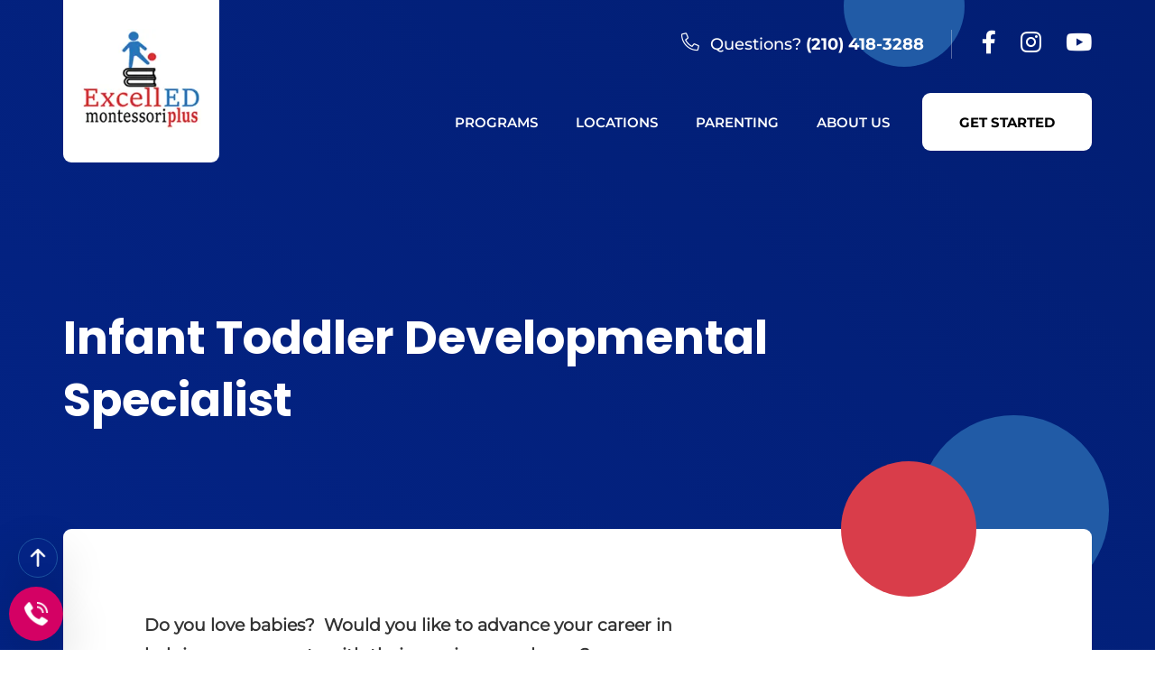

--- FILE ---
content_type: text/html; charset=UTF-8
request_url: https://www.excelledschools.com/careers/infant-toddler-curriculum-specialist/
body_size: 38806
content:
<!doctype html>
<html lang="en-US">
<head><meta charset="UTF-8"><script>if(navigator.userAgent.match(/MSIE|Internet Explorer/i)||navigator.userAgent.match(/Trident\/7\..*?rv:11/i)){var href=document.location.href;if(!href.match(/[?&]nowprocket/)){if(href.indexOf("?")==-1){if(href.indexOf("#")==-1){document.location.href=href+"?nowprocket=1"}else{document.location.href=href.replace("#","?nowprocket=1#")}}else{if(href.indexOf("#")==-1){document.location.href=href+"&nowprocket=1"}else{document.location.href=href.replace("#","&nowprocket=1#")}}}}</script><script>(()=>{class RocketLazyLoadScripts{constructor(){this.v="2.0.4",this.userEvents=["keydown","keyup","mousedown","mouseup","mousemove","mouseover","mouseout","touchmove","touchstart","touchend","touchcancel","wheel","click","dblclick","input"],this.attributeEvents=["onblur","onclick","oncontextmenu","ondblclick","onfocus","onmousedown","onmouseenter","onmouseleave","onmousemove","onmouseout","onmouseover","onmouseup","onmousewheel","onscroll","onsubmit"]}async t(){this.i(),this.o(),/iP(ad|hone)/.test(navigator.userAgent)&&this.h(),this.u(),this.l(this),this.m(),this.k(this),this.p(this),this._(),await Promise.all([this.R(),this.L()]),this.lastBreath=Date.now(),this.S(this),this.P(),this.D(),this.O(),this.M(),await this.C(this.delayedScripts.normal),await this.C(this.delayedScripts.defer),await this.C(this.delayedScripts.async),await this.T(),await this.F(),await this.j(),await this.A(),window.dispatchEvent(new Event("rocket-allScriptsLoaded")),this.everythingLoaded=!0,this.lastTouchEnd&&await new Promise(t=>setTimeout(t,500-Date.now()+this.lastTouchEnd)),this.I(),this.H(),this.U(),this.W()}i(){this.CSPIssue=sessionStorage.getItem("rocketCSPIssue"),document.addEventListener("securitypolicyviolation",t=>{this.CSPIssue||"script-src-elem"!==t.violatedDirective||"data"!==t.blockedURI||(this.CSPIssue=!0,sessionStorage.setItem("rocketCSPIssue",!0))},{isRocket:!0})}o(){window.addEventListener("pageshow",t=>{this.persisted=t.persisted,this.realWindowLoadedFired=!0},{isRocket:!0}),window.addEventListener("pagehide",()=>{this.onFirstUserAction=null},{isRocket:!0})}h(){let t;function e(e){t=e}window.addEventListener("touchstart",e,{isRocket:!0}),window.addEventListener("touchend",function i(o){o.changedTouches[0]&&t.changedTouches[0]&&Math.abs(o.changedTouches[0].pageX-t.changedTouches[0].pageX)<10&&Math.abs(o.changedTouches[0].pageY-t.changedTouches[0].pageY)<10&&o.timeStamp-t.timeStamp<200&&(window.removeEventListener("touchstart",e,{isRocket:!0}),window.removeEventListener("touchend",i,{isRocket:!0}),"INPUT"===o.target.tagName&&"text"===o.target.type||(o.target.dispatchEvent(new TouchEvent("touchend",{target:o.target,bubbles:!0})),o.target.dispatchEvent(new MouseEvent("mouseover",{target:o.target,bubbles:!0})),o.target.dispatchEvent(new PointerEvent("click",{target:o.target,bubbles:!0,cancelable:!0,detail:1,clientX:o.changedTouches[0].clientX,clientY:o.changedTouches[0].clientY})),event.preventDefault()))},{isRocket:!0})}q(t){this.userActionTriggered||("mousemove"!==t.type||this.firstMousemoveIgnored?"keyup"===t.type||"mouseover"===t.type||"mouseout"===t.type||(this.userActionTriggered=!0,this.onFirstUserAction&&this.onFirstUserAction()):this.firstMousemoveIgnored=!0),"click"===t.type&&t.preventDefault(),t.stopPropagation(),t.stopImmediatePropagation(),"touchstart"===this.lastEvent&&"touchend"===t.type&&(this.lastTouchEnd=Date.now()),"click"===t.type&&(this.lastTouchEnd=0),this.lastEvent=t.type,t.composedPath&&t.composedPath()[0].getRootNode()instanceof ShadowRoot&&(t.rocketTarget=t.composedPath()[0]),this.savedUserEvents.push(t)}u(){this.savedUserEvents=[],this.userEventHandler=this.q.bind(this),this.userEvents.forEach(t=>window.addEventListener(t,this.userEventHandler,{passive:!1,isRocket:!0})),document.addEventListener("visibilitychange",this.userEventHandler,{isRocket:!0})}U(){this.userEvents.forEach(t=>window.removeEventListener(t,this.userEventHandler,{passive:!1,isRocket:!0})),document.removeEventListener("visibilitychange",this.userEventHandler,{isRocket:!0}),this.savedUserEvents.forEach(t=>{(t.rocketTarget||t.target).dispatchEvent(new window[t.constructor.name](t.type,t))})}m(){const t="return false",e=Array.from(this.attributeEvents,t=>"data-rocket-"+t),i="["+this.attributeEvents.join("],[")+"]",o="[data-rocket-"+this.attributeEvents.join("],[data-rocket-")+"]",s=(e,i,o)=>{o&&o!==t&&(e.setAttribute("data-rocket-"+i,o),e["rocket"+i]=new Function("event",o),e.setAttribute(i,t))};new MutationObserver(t=>{for(const n of t)"attributes"===n.type&&(n.attributeName.startsWith("data-rocket-")||this.everythingLoaded?n.attributeName.startsWith("data-rocket-")&&this.everythingLoaded&&this.N(n.target,n.attributeName.substring(12)):s(n.target,n.attributeName,n.target.getAttribute(n.attributeName))),"childList"===n.type&&n.addedNodes.forEach(t=>{if(t.nodeType===Node.ELEMENT_NODE)if(this.everythingLoaded)for(const i of[t,...t.querySelectorAll(o)])for(const t of i.getAttributeNames())e.includes(t)&&this.N(i,t.substring(12));else for(const e of[t,...t.querySelectorAll(i)])for(const t of e.getAttributeNames())this.attributeEvents.includes(t)&&s(e,t,e.getAttribute(t))})}).observe(document,{subtree:!0,childList:!0,attributeFilter:[...this.attributeEvents,...e]})}I(){this.attributeEvents.forEach(t=>{document.querySelectorAll("[data-rocket-"+t+"]").forEach(e=>{this.N(e,t)})})}N(t,e){const i=t.getAttribute("data-rocket-"+e);i&&(t.setAttribute(e,i),t.removeAttribute("data-rocket-"+e))}k(t){Object.defineProperty(HTMLElement.prototype,"onclick",{get(){return this.rocketonclick||null},set(e){this.rocketonclick=e,this.setAttribute(t.everythingLoaded?"onclick":"data-rocket-onclick","this.rocketonclick(event)")}})}S(t){function e(e,i){let o=e[i];e[i]=null,Object.defineProperty(e,i,{get:()=>o,set(s){t.everythingLoaded?o=s:e["rocket"+i]=o=s}})}e(document,"onreadystatechange"),e(window,"onload"),e(window,"onpageshow");try{Object.defineProperty(document,"readyState",{get:()=>t.rocketReadyState,set(e){t.rocketReadyState=e},configurable:!0}),document.readyState="loading"}catch(t){console.log("WPRocket DJE readyState conflict, bypassing")}}l(t){this.originalAddEventListener=EventTarget.prototype.addEventListener,this.originalRemoveEventListener=EventTarget.prototype.removeEventListener,this.savedEventListeners=[],EventTarget.prototype.addEventListener=function(e,i,o){o&&o.isRocket||!t.B(e,this)&&!t.userEvents.includes(e)||t.B(e,this)&&!t.userActionTriggered||e.startsWith("rocket-")||t.everythingLoaded?t.originalAddEventListener.call(this,e,i,o):(t.savedEventListeners.push({target:this,remove:!1,type:e,func:i,options:o}),"mouseenter"!==e&&"mouseleave"!==e||t.originalAddEventListener.call(this,e,t.savedUserEvents.push,o))},EventTarget.prototype.removeEventListener=function(e,i,o){o&&o.isRocket||!t.B(e,this)&&!t.userEvents.includes(e)||t.B(e,this)&&!t.userActionTriggered||e.startsWith("rocket-")||t.everythingLoaded?t.originalRemoveEventListener.call(this,e,i,o):t.savedEventListeners.push({target:this,remove:!0,type:e,func:i,options:o})}}J(t,e){this.savedEventListeners=this.savedEventListeners.filter(i=>{let o=i.type,s=i.target||window;return e!==o||t!==s||(this.B(o,s)&&(i.type="rocket-"+o),this.$(i),!1)})}H(){EventTarget.prototype.addEventListener=this.originalAddEventListener,EventTarget.prototype.removeEventListener=this.originalRemoveEventListener,this.savedEventListeners.forEach(t=>this.$(t))}$(t){t.remove?this.originalRemoveEventListener.call(t.target,t.type,t.func,t.options):this.originalAddEventListener.call(t.target,t.type,t.func,t.options)}p(t){let e;function i(e){return t.everythingLoaded?e:e.split(" ").map(t=>"load"===t||t.startsWith("load.")?"rocket-jquery-load":t).join(" ")}function o(o){function s(e){const s=o.fn[e];o.fn[e]=o.fn.init.prototype[e]=function(){return this[0]===window&&t.userActionTriggered&&("string"==typeof arguments[0]||arguments[0]instanceof String?arguments[0]=i(arguments[0]):"object"==typeof arguments[0]&&Object.keys(arguments[0]).forEach(t=>{const e=arguments[0][t];delete arguments[0][t],arguments[0][i(t)]=e})),s.apply(this,arguments),this}}if(o&&o.fn&&!t.allJQueries.includes(o)){const e={DOMContentLoaded:[],"rocket-DOMContentLoaded":[]};for(const t in e)document.addEventListener(t,()=>{e[t].forEach(t=>t())},{isRocket:!0});o.fn.ready=o.fn.init.prototype.ready=function(i){function s(){parseInt(o.fn.jquery)>2?setTimeout(()=>i.bind(document)(o)):i.bind(document)(o)}return"function"==typeof i&&(t.realDomReadyFired?!t.userActionTriggered||t.fauxDomReadyFired?s():e["rocket-DOMContentLoaded"].push(s):e.DOMContentLoaded.push(s)),o([])},s("on"),s("one"),s("off"),t.allJQueries.push(o)}e=o}t.allJQueries=[],o(window.jQuery),Object.defineProperty(window,"jQuery",{get:()=>e,set(t){o(t)}})}P(){const t=new Map;document.write=document.writeln=function(e){const i=document.currentScript,o=document.createRange(),s=i.parentElement;let n=t.get(i);void 0===n&&(n=i.nextSibling,t.set(i,n));const c=document.createDocumentFragment();o.setStart(c,0),c.appendChild(o.createContextualFragment(e)),s.insertBefore(c,n)}}async R(){return new Promise(t=>{this.userActionTriggered?t():this.onFirstUserAction=t})}async L(){return new Promise(t=>{document.addEventListener("DOMContentLoaded",()=>{this.realDomReadyFired=!0,t()},{isRocket:!0})})}async j(){return this.realWindowLoadedFired?Promise.resolve():new Promise(t=>{window.addEventListener("load",t,{isRocket:!0})})}M(){this.pendingScripts=[];this.scriptsMutationObserver=new MutationObserver(t=>{for(const e of t)e.addedNodes.forEach(t=>{"SCRIPT"!==t.tagName||t.noModule||t.isWPRocket||this.pendingScripts.push({script:t,promise:new Promise(e=>{const i=()=>{const i=this.pendingScripts.findIndex(e=>e.script===t);i>=0&&this.pendingScripts.splice(i,1),e()};t.addEventListener("load",i,{isRocket:!0}),t.addEventListener("error",i,{isRocket:!0}),setTimeout(i,1e3)})})})}),this.scriptsMutationObserver.observe(document,{childList:!0,subtree:!0})}async F(){await this.X(),this.pendingScripts.length?(await this.pendingScripts[0].promise,await this.F()):this.scriptsMutationObserver.disconnect()}D(){this.delayedScripts={normal:[],async:[],defer:[]},document.querySelectorAll("script[type$=rocketlazyloadscript]").forEach(t=>{t.hasAttribute("data-rocket-src")?t.hasAttribute("async")&&!1!==t.async?this.delayedScripts.async.push(t):t.hasAttribute("defer")&&!1!==t.defer||"module"===t.getAttribute("data-rocket-type")?this.delayedScripts.defer.push(t):this.delayedScripts.normal.push(t):this.delayedScripts.normal.push(t)})}async _(){await this.L();let t=[];document.querySelectorAll("script[type$=rocketlazyloadscript][data-rocket-src]").forEach(e=>{let i=e.getAttribute("data-rocket-src");if(i&&!i.startsWith("data:")){i.startsWith("//")&&(i=location.protocol+i);try{const o=new URL(i).origin;o!==location.origin&&t.push({src:o,crossOrigin:e.crossOrigin||"module"===e.getAttribute("data-rocket-type")})}catch(t){}}}),t=[...new Map(t.map(t=>[JSON.stringify(t),t])).values()],this.Y(t,"preconnect")}async G(t){if(await this.K(),!0!==t.noModule||!("noModule"in HTMLScriptElement.prototype))return new Promise(e=>{let i;function o(){(i||t).setAttribute("data-rocket-status","executed"),e()}try{if(navigator.userAgent.includes("Firefox/")||""===navigator.vendor||this.CSPIssue)i=document.createElement("script"),[...t.attributes].forEach(t=>{let e=t.nodeName;"type"!==e&&("data-rocket-type"===e&&(e="type"),"data-rocket-src"===e&&(e="src"),i.setAttribute(e,t.nodeValue))}),t.text&&(i.text=t.text),t.nonce&&(i.nonce=t.nonce),i.hasAttribute("src")?(i.addEventListener("load",o,{isRocket:!0}),i.addEventListener("error",()=>{i.setAttribute("data-rocket-status","failed-network"),e()},{isRocket:!0}),setTimeout(()=>{i.isConnected||e()},1)):(i.text=t.text,o()),i.isWPRocket=!0,t.parentNode.replaceChild(i,t);else{const i=t.getAttribute("data-rocket-type"),s=t.getAttribute("data-rocket-src");i?(t.type=i,t.removeAttribute("data-rocket-type")):t.removeAttribute("type"),t.addEventListener("load",o,{isRocket:!0}),t.addEventListener("error",i=>{this.CSPIssue&&i.target.src.startsWith("data:")?(console.log("WPRocket: CSP fallback activated"),t.removeAttribute("src"),this.G(t).then(e)):(t.setAttribute("data-rocket-status","failed-network"),e())},{isRocket:!0}),s?(t.fetchPriority="high",t.removeAttribute("data-rocket-src"),t.src=s):t.src="data:text/javascript;base64,"+window.btoa(unescape(encodeURIComponent(t.text)))}}catch(i){t.setAttribute("data-rocket-status","failed-transform"),e()}});t.setAttribute("data-rocket-status","skipped")}async C(t){const e=t.shift();return e?(e.isConnected&&await this.G(e),this.C(t)):Promise.resolve()}O(){this.Y([...this.delayedScripts.normal,...this.delayedScripts.defer,...this.delayedScripts.async],"preload")}Y(t,e){this.trash=this.trash||[];let i=!0;var o=document.createDocumentFragment();t.forEach(t=>{const s=t.getAttribute&&t.getAttribute("data-rocket-src")||t.src;if(s&&!s.startsWith("data:")){const n=document.createElement("link");n.href=s,n.rel=e,"preconnect"!==e&&(n.as="script",n.fetchPriority=i?"high":"low"),t.getAttribute&&"module"===t.getAttribute("data-rocket-type")&&(n.crossOrigin=!0),t.crossOrigin&&(n.crossOrigin=t.crossOrigin),t.integrity&&(n.integrity=t.integrity),t.nonce&&(n.nonce=t.nonce),o.appendChild(n),this.trash.push(n),i=!1}}),document.head.appendChild(o)}W(){this.trash.forEach(t=>t.remove())}async T(){try{document.readyState="interactive"}catch(t){}this.fauxDomReadyFired=!0;try{await this.K(),this.J(document,"readystatechange"),document.dispatchEvent(new Event("rocket-readystatechange")),await this.K(),document.rocketonreadystatechange&&document.rocketonreadystatechange(),await this.K(),this.J(document,"DOMContentLoaded"),document.dispatchEvent(new Event("rocket-DOMContentLoaded")),await this.K(),this.J(window,"DOMContentLoaded"),window.dispatchEvent(new Event("rocket-DOMContentLoaded"))}catch(t){console.error(t)}}async A(){try{document.readyState="complete"}catch(t){}try{await this.K(),this.J(document,"readystatechange"),document.dispatchEvent(new Event("rocket-readystatechange")),await this.K(),document.rocketonreadystatechange&&document.rocketonreadystatechange(),await this.K(),this.J(window,"load"),window.dispatchEvent(new Event("rocket-load")),await this.K(),window.rocketonload&&window.rocketonload(),await this.K(),this.allJQueries.forEach(t=>t(window).trigger("rocket-jquery-load")),await this.K(),this.J(window,"pageshow");const t=new Event("rocket-pageshow");t.persisted=this.persisted,window.dispatchEvent(t),await this.K(),window.rocketonpageshow&&window.rocketonpageshow({persisted:this.persisted})}catch(t){console.error(t)}}async K(){Date.now()-this.lastBreath>45&&(await this.X(),this.lastBreath=Date.now())}async X(){return document.hidden?new Promise(t=>setTimeout(t)):new Promise(t=>requestAnimationFrame(t))}B(t,e){return e===document&&"readystatechange"===t||(e===document&&"DOMContentLoaded"===t||(e===window&&"DOMContentLoaded"===t||(e===window&&"load"===t||e===window&&"pageshow"===t)))}static run(){(new RocketLazyLoadScripts).t()}}RocketLazyLoadScripts.run()})();</script>

	
	<meta name="viewport" content="width=device-width, initial-scale=1, shrink-to-fit=no">
	<meta name="theme-color" content="#1d53a0" />
	<meta name="msvalidate.01" content="4E05B40DA03A3C29E9CB9FC95B865C73" />
	<link rel="profile" href="https://gmpg.org/xfn/11">

	<link rel="icon" type="image/png"  href="https://www.excelledschools.com/wp-content/themes/excelledschools/img/ico/favicon.png">
	
	
<!-- This script is used for WP Rocket  rocketlazyloadscript-->	



	<meta name='robots' content='index, follow, max-image-preview:large, max-snippet:-1, max-video-preview:-1' />

	<!-- This site is optimized with the Yoast SEO Premium plugin v26.7 (Yoast SEO v26.8) - https://yoast.com/product/yoast-seo-premium-wordpress/ -->
	<title>Infant Toddler Developmental Specialist - Excelled Montessori Plus | Edquisitive Montessori</title>
<link data-rocket-prefetch href="https://connect.facebook.net" rel="dns-prefetch">
<link data-rocket-prefetch href="https://analytics.tiktok.com" rel="dns-prefetch">
<link data-rocket-prefetch href="https://www.gstatic.com" rel="dns-prefetch">
<link data-rocket-prefetch href="https://js-na2.hs-banner.com" rel="dns-prefetch">
<link data-rocket-prefetch href="https://js-na2.hsadspixel.net" rel="dns-prefetch">
<link data-rocket-prefetch href="https://js-na2.hubspot.com" rel="dns-prefetch">
<link data-rocket-prefetch href="https://js-na2.hs-analytics.net" rel="dns-prefetch">
<link data-rocket-prefetch href="https://js-na2.hscollectedforms.net" rel="dns-prefetch">
<link data-rocket-prefetch href="https://unpkg.com" rel="dns-prefetch">
<link data-rocket-prefetch href="https://cdnjs.cloudflare.com" rel="dns-prefetch">
<link data-rocket-prefetch href="https://js-na2.hs-scripts.com" rel="dns-prefetch">
<link data-rocket-prefetch href="https://www.google.com" rel="dns-prefetch">
<link data-rocket-prefetch href="https://stats.wp.com" rel="dns-prefetch">
<style id="wpr-usedcss">img:is([sizes=auto i],[sizes^="auto," i]){contain-intrinsic-size:3000px 1500px}#jp-relatedposts{display:none;padding-top:1em;margin:1em 0;position:relative;clear:both}.jp-relatedposts::after{content:"";display:block;clear:both}#jp-relatedposts h3.jp-relatedposts-headline{margin:0 0 1em;display:inline-block;float:left;font-size:9pt;font-weight:700;font-family:inherit}#jp-relatedposts h3.jp-relatedposts-headline em::before{content:"";display:block;width:100%;min-width:30px;border-top:1px solid rgba(0,0,0,.2);margin-bottom:1em}#jp-relatedposts h3.jp-relatedposts-headline em{font-style:normal;font-weight:700}#jp-relatedposts .jp-relatedposts-items{clear:left}#jp-relatedposts .jp-relatedposts-items-visual{margin-right:-20px}#jp-relatedposts .jp-relatedposts-items .jp-relatedposts-post{float:left;width:33%;margin:0 0 1em;box-sizing:border-box}#jp-relatedposts .jp-relatedposts-items-visual .jp-relatedposts-post{padding-right:20px;-moz-opacity:0.8;opacity:.8}#jp-relatedposts .jp-relatedposts-items .jp-relatedposts-post:nth-child(3n+4),#jp-relatedposts .jp-relatedposts-items-visual .jp-relatedposts-post:nth-child(3n+4){clear:both}#jp-relatedposts .jp-relatedposts-items .jp-relatedposts-post:hover .jp-relatedposts-post-title a{text-decoration:underline}#jp-relatedposts .jp-relatedposts-items .jp-relatedposts-post:hover{-moz-opacity:1;opacity:1}#jp-relatedposts .jp-relatedposts-items p,#jp-relatedposts .jp-relatedposts-items-visual h4.jp-relatedposts-post-title{font-size:14px;line-height:20px;margin:0}#jp-relatedposts .jp-relatedposts-items-visual .jp-relatedposts-post-nothumbs{position:relative}#jp-relatedposts .jp-relatedposts-items-visual .jp-relatedposts-post-nothumbs a.jp-relatedposts-post-aoverlay{position:absolute;top:0;bottom:0;left:0;right:0;display:block;border-bottom:0}#jp-relatedposts .jp-relatedposts-items p{margin-bottom:0}#jp-relatedposts .jp-relatedposts-items-visual h4.jp-relatedposts-post-title{text-transform:none;margin:0;font-family:inherit;display:block;max-width:100%}#jp-relatedposts .jp-relatedposts-items .jp-relatedposts-post .jp-relatedposts-post-title a{font-size:inherit;font-weight:400;text-decoration:none;-moz-opacity:1;opacity:1}#jp-relatedposts .jp-relatedposts-items .jp-relatedposts-post .jp-relatedposts-post-title a:hover{text-decoration:underline}#jp-relatedposts .jp-relatedposts-items .jp-relatedposts-post img.jp-relatedposts-post-img,#jp-relatedposts .jp-relatedposts-items .jp-relatedposts-post span{display:block;max-width:90%;overflow:hidden;text-overflow:ellipsis}#jp-relatedposts .jp-relatedposts-items-visual .jp-relatedposts-post img.jp-relatedposts-post-img,#jp-relatedposts .jp-relatedposts-items-visual .jp-relatedposts-post span{height:auto;max-width:100%}#jp-relatedposts .jp-relatedposts-items .jp-relatedposts-post .jp-relatedposts-post-context,#jp-relatedposts .jp-relatedposts-items .jp-relatedposts-post .jp-relatedposts-post-date{opacity:.6}#jp-relatedposts .jp-relatedposts-items-visual div.jp-relatedposts-post-thumbs p.jp-relatedposts-post-excerpt{display:none}#jp-relatedposts .jp-relatedposts-items-visual .jp-relatedposts-post-nothumbs p.jp-relatedposts-post-excerpt{overflow:hidden}#jp-relatedposts .jp-relatedposts-items-visual .jp-relatedposts-post-nothumbs span{margin-bottom:1em}@media only screen and (max-width:640px){#jp-relatedposts .jp-relatedposts-items .jp-relatedposts-post{width:50%}#jp-relatedposts .jp-relatedposts-items .jp-relatedposts-post:nth-child(3n){clear:left}#jp-relatedposts .jp-relatedposts-items-visual{margin-right:20px}}@media only screen and (max-width:320px){#jp-relatedposts .jp-relatedposts-items .jp-relatedposts-post{width:100%;clear:both;margin:0 0 1em}}@media print{.jp-relatedposts{display:none!important}}:root{--wp-block-synced-color:#7a00df;--wp-block-synced-color--rgb:122,0,223;--wp-bound-block-color:var(--wp-block-synced-color);--wp-editor-canvas-background:#ddd;--wp-admin-theme-color:#007cba;--wp-admin-theme-color--rgb:0,124,186;--wp-admin-theme-color-darker-10:#006ba1;--wp-admin-theme-color-darker-10--rgb:0,107,160.5;--wp-admin-theme-color-darker-20:#005a87;--wp-admin-theme-color-darker-20--rgb:0,90,135;--wp-admin-border-width-focus:2px}@media (min-resolution:192dpi){:root{--wp-admin-border-width-focus:1.5px}}:root{--wp--preset--font-size--normal:16px;--wp--preset--font-size--huge:42px}html :where(.has-border-color){border-style:solid}html :where([style*=border-top-color]){border-top-style:solid}html :where([style*=border-right-color]){border-right-style:solid}html :where([style*=border-bottom-color]){border-bottom-style:solid}html :where([style*=border-left-color]){border-left-style:solid}html :where([style*=border-width]){border-style:solid}html :where([style*=border-top-width]){border-top-style:solid}html :where([style*=border-right-width]){border-right-style:solid}html :where([style*=border-bottom-width]){border-bottom-style:solid}html :where([style*=border-left-width]){border-left-style:solid}html :where(img[class*=wp-image-]){height:auto;max-width:100%}:where(figure){margin:0 0 1em}html :where(.is-position-sticky){--wp-admin--admin-bar--position-offset:var(--wp-admin--admin-bar--height,0px)}@media screen and (max-width:600px){html :where(.is-position-sticky){--wp-admin--admin-bar--position-offset:0px}}ul{box-sizing:border-box}:root :where(.wp-block-list.has-background){padding:1.25em 2.375em}:root{--wp--preset--aspect-ratio--square:1;--wp--preset--aspect-ratio--4-3:4/3;--wp--preset--aspect-ratio--3-4:3/4;--wp--preset--aspect-ratio--3-2:3/2;--wp--preset--aspect-ratio--2-3:2/3;--wp--preset--aspect-ratio--16-9:16/9;--wp--preset--aspect-ratio--9-16:9/16;--wp--preset--color--black:#000000;--wp--preset--color--cyan-bluish-gray:#abb8c3;--wp--preset--color--white:#ffffff;--wp--preset--color--pale-pink:#f78da7;--wp--preset--color--vivid-red:#cf2e2e;--wp--preset--color--luminous-vivid-orange:#ff6900;--wp--preset--color--luminous-vivid-amber:#fcb900;--wp--preset--color--light-green-cyan:#7bdcb5;--wp--preset--color--vivid-green-cyan:#00d084;--wp--preset--color--pale-cyan-blue:#8ed1fc;--wp--preset--color--vivid-cyan-blue:#0693e3;--wp--preset--color--vivid-purple:#9b51e0;--wp--preset--gradient--vivid-cyan-blue-to-vivid-purple:linear-gradient(135deg,rgb(6, 147, 227) 0%,rgb(155, 81, 224) 100%);--wp--preset--gradient--light-green-cyan-to-vivid-green-cyan:linear-gradient(135deg,rgb(122, 220, 180) 0%,rgb(0, 208, 130) 100%);--wp--preset--gradient--luminous-vivid-amber-to-luminous-vivid-orange:linear-gradient(135deg,rgb(252, 185, 0) 0%,rgb(255, 105, 0) 100%);--wp--preset--gradient--luminous-vivid-orange-to-vivid-red:linear-gradient(135deg,rgb(255, 105, 0) 0%,rgb(207, 46, 46) 100%);--wp--preset--gradient--very-light-gray-to-cyan-bluish-gray:linear-gradient(135deg,rgb(238, 238, 238) 0%,rgb(169, 184, 195) 100%);--wp--preset--gradient--cool-to-warm-spectrum:linear-gradient(135deg,rgb(74, 234, 220) 0%,rgb(151, 120, 209) 20%,rgb(207, 42, 186) 40%,rgb(238, 44, 130) 60%,rgb(251, 105, 98) 80%,rgb(254, 248, 76) 100%);--wp--preset--gradient--blush-light-purple:linear-gradient(135deg,rgb(255, 206, 236) 0%,rgb(152, 150, 240) 100%);--wp--preset--gradient--blush-bordeaux:linear-gradient(135deg,rgb(254, 205, 165) 0%,rgb(254, 45, 45) 50%,rgb(107, 0, 62) 100%);--wp--preset--gradient--luminous-dusk:linear-gradient(135deg,rgb(255, 203, 112) 0%,rgb(199, 81, 192) 50%,rgb(65, 88, 208) 100%);--wp--preset--gradient--pale-ocean:linear-gradient(135deg,rgb(255, 245, 203) 0%,rgb(182, 227, 212) 50%,rgb(51, 167, 181) 100%);--wp--preset--gradient--electric-grass:linear-gradient(135deg,rgb(202, 248, 128) 0%,rgb(113, 206, 126) 100%);--wp--preset--gradient--midnight:linear-gradient(135deg,rgb(2, 3, 129) 0%,rgb(40, 116, 252) 100%);--wp--preset--font-size--small:13px;--wp--preset--font-size--medium:20px;--wp--preset--font-size--large:36px;--wp--preset--font-size--x-large:42px;--wp--preset--spacing--20:0.44rem;--wp--preset--spacing--30:0.67rem;--wp--preset--spacing--40:1rem;--wp--preset--spacing--50:1.5rem;--wp--preset--spacing--60:2.25rem;--wp--preset--spacing--70:3.38rem;--wp--preset--spacing--80:5.06rem;--wp--preset--shadow--natural:6px 6px 9px rgba(0, 0, 0, .2);--wp--preset--shadow--deep:12px 12px 50px rgba(0, 0, 0, .4);--wp--preset--shadow--sharp:6px 6px 0px rgba(0, 0, 0, .2);--wp--preset--shadow--outlined:6px 6px 0px -3px rgb(255, 255, 255),6px 6px rgb(0, 0, 0);--wp--preset--shadow--crisp:6px 6px 0px rgb(0, 0, 0)}:where(.is-layout-flex){gap:.5em}:where(.is-layout-grid){gap:.5em}:where(.wp-block-columns.is-layout-flex){gap:2em}:where(.wp-block-columns.is-layout-grid){gap:2em}:where(.wp-block-post-template.is-layout-flex){gap:1.25em}:where(.wp-block-post-template.is-layout-grid){gap:1.25em}.wpcf7 .screen-reader-response{position:absolute;overflow:hidden;clip:rect(1px,1px,1px,1px);clip-path:inset(50%);height:1px;width:1px;margin:-1px;padding:0;border:0;word-wrap:normal!important}.wpcf7 .hidden-fields-container{display:none}.wpcf7 form .wpcf7-response-output{margin:2em .5em 1em;padding:.2em 1em;border:2px solid #00a0d2}.wpcf7 form.init .wpcf7-response-output,.wpcf7 form.resetting .wpcf7-response-output,.wpcf7 form.submitting .wpcf7-response-output{display:none}.wpcf7 form.sent .wpcf7-response-output{border-color:#46b450}.wpcf7 form.aborted .wpcf7-response-output,.wpcf7 form.failed .wpcf7-response-output{border-color:#dc3232}.wpcf7 form.spam .wpcf7-response-output{border-color:#f56e28}.wpcf7 form.invalid .wpcf7-response-output,.wpcf7 form.payment-required .wpcf7-response-output,.wpcf7 form.unaccepted .wpcf7-response-output{border-color:#ffb900}.wpcf7-form-control-wrap{position:relative}.wpcf7-not-valid-tip{color:#dc3232;font-size:1em;font-weight:400;display:block}.use-floating-validation-tip .wpcf7-not-valid-tip{position:relative;top:-2ex;left:1em;z-index:100;border:1px solid #dc3232;background:#fff;padding:.2em .8em;width:24em}.wpcf7-spinner{visibility:hidden;display:inline-block;background-color:#23282d;opacity:.75;width:24px;height:24px;border:none;border-radius:100%;padding:0;margin:0 24px;position:relative}form.submitting .wpcf7-spinner{visibility:visible}.wpcf7-spinner::before{content:'';position:absolute;background-color:#fbfbfc;top:4px;left:4px;width:6px;height:6px;border:none;border-radius:100%;transform-origin:8px 8px;animation-name:spin;animation-duration:1s;animation-timing-function:linear;animation-iteration-count:infinite}@media (prefers-reduced-motion:reduce){.wpcf7-spinner::before{animation-name:blink;animation-duration:2s}}@keyframes spin{from{transform:rotate(0)}to{transform:rotate(360deg)}}@keyframes blink{from{opacity:0}50%{opacity:1}to{opacity:0}}.wpcf7 [inert]{opacity:.5}.wpcf7 input[type=file]{cursor:pointer}.wpcf7 input[type=file]:disabled{cursor:default}.wpcf7 .wpcf7-submit:disabled{cursor:not-allowed}.wpcf7 input[type=email],.wpcf7 input[type=tel],.wpcf7 input[type=url]{direction:ltr}.popup-template .modal{opacity:0;transition:all .25s ease}.popup-template .modal.is-open{opacity:1;transition:all .25s ease}@-webkit-keyframes slideInUp{from{transform:translate3d(0,100%,0);visibility:visible}to{transform:translate3d(0,0,0)}}@keyframes slideInUp{from{transform:translate3d(0,100%,0);visibility:visible}to{transform:translate3d(0,0,0)}}@-webkit-keyframes slideOutDown{from{transform:translate3d(0,0,0)}to{visibility:hidden;transform:translate3d(0,100%,0)}}@keyframes slideOutDown{from{transform:translate3d(0,0,0)}to{visibility:hidden;transform:translate3d(0,100%,0)}}@font-face{font-family:'Montserrat Bold';src:url(https://www.excelledschools.com/wp-content/themes/excelledschools/fonts/Montserrat-Bold.woff2) format("woff2");font-weight:700;font-style:normal;font-display:swap}@font-face{font-family:'Montserrat Medium';src:url(https://www.excelledschools.com/wp-content/themes/excelledschools/fonts/Montserrat-Medium.woff2) format("woff2");font-weight:500;font-style:normal;font-display:swap}@font-face{font-family:'Montserrat SemiBold';src:url(https://www.excelledschools.com/wp-content/themes/excelledschools/fonts/Montserrat-SemiBold.woff2) format("woff2");font-weight:600;font-style:normal;font-display:swap}@font-face{font-family:'Montserrat Regular';src:url(https://www.excelledschools.com/wp-content/themes/excelledschools/fonts/Montserrat-Regular.woff2) format("woff2");font-weight:400;font-style:normal;font-display:swap}@font-face{font-family:'Poppins Bold';src:url(https://www.excelledschools.com/wp-content/themes/excelledschools/fonts/Poppins-Bold.woff2) format("woff2");font-weight:700;font-style:normal;font-display:swap}*,:after,:before{box-sizing:border-box}@font-face{font-family:icomoon;src:url(https://www.excelledschools.com/wp-content/themes/excelledschools/fonts/icomoon.eot?beyrvb);src:url(https://www.excelledschools.com/wp-content/themes/excelledschools/fonts/icomoon.eot?beyrvb#iefix) format("embedded-opentype"),url(https://www.excelledschools.com/wp-content/themes/excelledschools/fonts/icomoon.woff2?beyrvb) format("woff2"),url(https://www.excelledschools.com/wp-content/themes/excelledschools/fonts/icomoon.ttf?beyrvb) format("truetype"),url(https://www.excelledschools.com/wp-content/themes/excelledschools/fonts/icomoon.woff?beyrvb) format("woff"),url(https://www.excelledschools.com/wp-content/themes/excelledschools/fonts/icomoon.svg?beyrvb#icomoon) format("svg");font-weight:400;font-style:normal;font-display:swap}[class*=" icon-"],[class^=icon-]{font-family:icomoon!important;speak:never;font-style:normal;font-weight:400;font-variant:normal;text-transform:none;line-height:1;-webkit-font-smoothing:antialiased;-moz-osx-font-smoothing:grayscale}.icon-arrow-right-light:before{content:"\e900"}.icon-facebook-f-brands:before{content:"\e901"}.icon-instagram-brands:before{content:"\e902"}.icon-phone-alt-light:before{content:"\e903"}.icon-youtube-brands:before{content:"\e904"}body{font-size:16px;font-family:"Montserrat Regular";-webkit-text-size-adjust:100%;color:#777;padding:0;margin:0;font-weight:400}p{font-family:"Montserrat Regular";font-size:1.125em;line-height:1.66;color:#777;margin-top:0;margin-bottom:0;font-weight:400}p a{text-decoration:underline;color:#d40164}p a:hover{color:#1d53a0;text-decoration:none}ul{list-style:none;margin:0;padding:0}h1,h2,h3,h4{margin:0;padding:0;margin-bottom:.5rem;font-weight:500;line-height:1.2}h1{font-size:2.5rem}.h2,h2{font-size:2rem}.h3,h3{font-size:1.75rem}.h4,h4{font-size:1.5rem}a{transition:.25s ease-in-out;text-decoration:none}a:hover{text-decoration:none}a:focus,button:focus,input:focus,textarea:focus{outline:0!important}button,input[type=submit]{transition:.25s ease-in-out;cursor:pointer}address{margin:0;padding:0}iframe{border:0}i{font-style:normal}img{max-width:100%;height:auto}.col-lg-2,.col-lg-3,.col-lg-4,.col-lg-8,.col-lg-9,.col-md-12,.col-md-3,.col-md-4,.col-xl-4,.col-xl-8{position:relative;width:100%;padding-right:15px;padding-left:15px}.container{width:100%;padding-right:15px;padding-left:15px;margin-right:auto;margin-left:auto}@media (min-width:576px){.container{max-width:540px}}@media (min-width:768px){.container{max-width:720px}}@media (min-width:992px){.container{max-width:960px}}@media (min-width:1200px){.container{max-width:1170px}}@media (min-width:1300px){.container{max-width:1270px}}@media (min-width:1500px){.container{max-width:1440px}}.row{display:flex;flex-wrap:wrap;margin-right:-15px;margin-left:-15px}@media (min-width:768px){.col-md-3{flex:0 0 25%;max-width:25%}.col-md-4{flex:0 0 33.333333%;max-width:33.333333%}.col-md-12{flex:0 0 100%;max-width:100%}}@media (min-width:992px){.col-lg-2{flex:0 0 16.666667%;max-width:16.666667%}.col-lg-3{flex:0 0 25%;max-width:25%}.col-lg-4{flex:0 0 33.333333%;max-width:33.333333%}.col-lg-8{flex:0 0 66.666667%;max-width:66.666667%}.col-lg-9{flex:0 0 75%;max-width:75%}}@media (min-width:1200px){.col-xl-4{flex:0 0 33.333333%;max-width:33.333333%}.col-xl-8{flex:0 0 66.666667%;max-width:66.666667%}}.slick-slider{position:relative;display:block;box-sizing:border-box;-webkit-touch-callout:none;-webkit-user-select:none;-moz-user-select:none;-ms-user-select:none;user-select:none;touch-action:pan-y;-webkit-tap-highlight-color:transparent}.slick-list{position:relative;overflow:hidden;display:block;margin:0;padding:0}.slick-list:focus{outline:0}.slick-slider .slick-list,.slick-slider .slick-track{transform:translate3d(0,0,0)}.slick-track{position:relative;left:0;top:0;display:block}.slick-track:after,.slick-track:before{content:"";display:table}.slick-track:after{clear:both}.slick-loading .slick-track{visibility:hidden}.slick-slide{float:left;height:100%;min-height:1px;display:none}[dir=rtl] .slick-slide{float:right}.slick-slide.slick-loading img{display:none}.slick-initialized .slick-slide{display:block}.slick-loading .slick-slide{visibility:hidden}.slick-vertical .slick-slide{display:block;height:auto;border:1px solid transparent}.slick-arrow.slick-hidden{display:none}.slick-loading .slick-list{background:var(--wpr-bg-e57f7402-7552-4d3c-9c77-735438b4c713) center center no-repeat #fff}.slick-dots{position:absolute;bottom:-50px;list-style:none;display:block;text-align:center;padding:0;margin:0;width:100%;z-index:10}.slick-dots li{position:relative;display:inline-block;height:10px;width:10px;margin:0 10px;padding:0;cursor:pointer}.slick-dots li button{border:0;background:0 0;display:block;height:10px;width:10px;outline:0;line-height:0;font-size:0;color:#fff;padding:0;cursor:pointer;background-color:#000;opacity:.329;border-radius:50%}.slick-dots li button:focus,.slick-dots li button:hover{outline:0}.slick-dots li button:focus:before,.slick-dots li button:hover:before{opacity:1}.slick-dots li.slick-active button{color:#1d53a0;background-color:#1d53a0;opacity:1}.slick-dotted.slick-slider{margin-bottom:30px}@media (min-width:1200px) and (max-width:1700px){#news-slider,#programs-slider,#related-slider{padding-left:30px;padding-right:30px}}#news-slider .slick-prev,#programs-slider .slick-prev,#related-slider .slick-prev{left:-110px}#news-slider .slick-next,#programs-slider .slick-next,#related-slider .slick-next{right:-110px}@media (min-width:1300px) and (max-width:1600px){#news-slider .slick-prev,#programs-slider .slick-prev,#related-slider .slick-prev{left:-50px}#news-slider .slick-next,#programs-slider .slick-next,#related-slider .slick-next{right:-50px}}@media (min-width:1200px) and (max-width:1299px){#news-slider .slick-prev,#programs-slider .slick-prev,#related-slider .slick-prev{left:-40px}#news-slider .slick-next,#programs-slider .slick-next,#related-slider .slick-next{right:-40px}}@media (min-width:1300px) and (max-width:1380px){#news-slider,#programs-slider,#related-slider{padding-left:60px;padding-right:60px}#news-slider .slick-prev,#programs-slider .slick-prev,#related-slider .slick-prev{left:-20px}#news-slider .slick-next,#programs-slider .slick-next,#related-slider .slick-next{right:-20px}}#news-slider .slick-next:before,#news-slider .slick-prev:before,#programs-slider .slick-next:before,#programs-slider .slick-prev:before,#related-slider .slick-next:before,#related-slider .slick-prev:before{font-family:icomoon;font-weight:400;font-size:30px;color:#1d53a0;line-height:1;color:#1d53a0;-webkit-font-smoothing:antialiased;-moz-osx-font-smoothing:grayscale;transition:.25s ease-in-out;display:flex;align-items:center;justify-content:center;background-color:#fff;box-shadow:0 22px 53.1px 5.9px rgba(0,0,0,.14);width:84px;height:84px;border-radius:50%}@media (min-width:1200px) and (max-width:1600px){#news-slider .slick-next:before,#news-slider .slick-prev:before,#programs-slider .slick-next:before,#programs-slider .slick-prev:before,#related-slider .slick-next:before,#related-slider .slick-prev:before{font-size:26px;width:54px;height:54px}}@media (max-width:1199px){#news-slider,#programs-slider,#related-slider{padding-left:30px;padding-right:30px}#news-slider .slick-prev,#programs-slider .slick-prev,#related-slider .slick-prev{left:-5px}#news-slider .slick-next,#programs-slider .slick-next,#related-slider .slick-next{right:-5px}#news-slider .slick-next:before,#news-slider .slick-prev:before,#programs-slider .slick-next:before,#programs-slider .slick-prev:before,#related-slider .slick-next:before,#related-slider .slick-prev:before{font-size:26px;width:54px;height:54px}}#news-slider .slick-prev:before,#programs-slider .slick-prev:before,#related-slider .slick-prev:before{content:"\e905"}#news-slider .slick-next:before,#programs-slider .slick-next:before,#related-slider .slick-next:before{content:"\e900"}#news-slider .slick-next,#news-slider .slick-prev,#programs-slider .slick-next,#programs-slider .slick-prev,#related-slider .slick-next,#related-slider .slick-prev{font-size:0;line-height:0;position:absolute;display:block;padding:0;transform:translate(0,-50%);top:50%;cursor:pointer;color:transparent;border:none;outline:0;background:0 0;z-index:99}#news-slider .slick-next:hover:before,#news-slider .slick-prev:hover:before,#programs-slider .slick-next:hover:before,#programs-slider .slick-prev:hover:before,#related-slider .slick-next:hover:before,#related-slider .slick-prev:hover:before{opacity:1;color:#fff;background-color:#1d53a0}#reviews-slider .slick-dots{position:absolute;left:50%;transform:translateX(-50%)}@media only screen and (max-width:767.98px){.slick-dots{position:relative;bottom:auto;margin-top:30px}.slick-dots li{margin:0 7px}.slick-dotted.slick-slider{margin-bottom:0}#news-slider,#programs-slider,#related-slider{padding-left:0;padding-right:0}#news-slider .slick-next,#programs-slider .slick-next,#related-slider .slick-next{right:-5px}#reviews-slider .slick-dots{bottom:-50px}#top-bar>.container{padding-left:15px;padding-right:15px}}.bootstrap-select{position:relative}.bootstrap-select>.dropdown-menu{opacity:0;max-height:330px!important;visibility:hidden;overflow:hidden;transform-origin:50% 0}.bootstrap-select .dropdown-menu{box-shadow:0 0 15px rgba(60,76,150,.1);-webkit-box-shadow:0 0 15px rgba(60,76,150,.1);-moz-box-shadow:0 0 15px rgba(60,76,150,.1);position:absolute;left:0;background:#fff;min-width:100%!important;width:100%!important;z-index:999}.bootstrap-select .dropdown-menu:focus{outline:0!important}.bootstrap-select .dropdown-menu.inner{position:static;float:none;border:0;padding:0;margin:0;border-radius:0;box-shadow:none}.bootstrap-select .dropdown-menu .inner:focus{outline:0!important}.bootstrap-select .dropdown-menu a{display:block;font-size:1rem;font-weight:500;letter-spacing:.030em;padding:.25rem .5rem;color:#212529}.bootstrap-select .dropdown-menu a:hover{cursor:pointer;background-color:#f8f9fa}.bootstrap-select .dropdown-menu a.active{background-color:#d40164;color:#fff}.bootstrap-select:not([class*=col-]):not([class*=form-control]):not(.input-group-btn){width:100%}.bootstrap-select>.dropdown-toggle{text-align:left;position:relative;background:#edf2f5;border:0;width:100%;display:block;padding:16px 15px;color:#000;font-size:14px;font-weight:500;letter-spacing:.030em;border-radius:4px;cursor:pointer;font-family:"Montserrat Regular"}.bootstrap-select>.dropdown-toggle::after{content:"";position:absolute;border-top:.5em solid;border-right:.5em solid transparent;border-bottom:0;border-left:.5em solid transparent;right:10px;top:48%}.bootstrap-select>.dropdown-toggle.bs-placeholder{color:#000}.bootstrap-select>.dropdown-toggle.bs-placeholder:active{color:#000}.bootstrap-select>.dropdown-toggle.bs-placeholder:focus{color:#000}.bootstrap-select>.dropdown-toggle.bs-placeholder:hover{color:#000}.bootstrap-select.open>.dropdown-menu{opacity:1;visibility:visible;pointer-events:auto;transform:scale(1) translateY(0)}.bootstrap-select.open.dropup .dropdown-menu{bottom:100%}.bootstrap-select>select{position:absolute!important;bottom:0;left:50%;display:block!important;width:.5px!important;height:100%!important;padding:0!important;opacity:0!important;border:none;z-index:0!important}body.compensate-for-scrollbar{overflow:hidden}.fancybox-active{height:auto}.fancybox-is-hidden{left:-9999px;margin:0;position:absolute!important;top:-9999px;visibility:hidden}.fancybox-container{-webkit-backface-visibility:hidden;backface-visibility:hidden;height:100%;left:0;outline:0;position:fixed;-webkit-tap-highlight-color:transparent;top:0;touch-action:manipulation;transform:translateZ(0);width:100%;z-index:99992}.fancybox-container *{box-sizing:border-box}.fancybox-bg,.fancybox-inner,.fancybox-stage{bottom:0;left:0;position:absolute;right:0;top:0}.fancybox-bg{background:#1e1e1e;opacity:0;transition-duration:inherit;transition-property:opacity;transition-timing-function:cubic-bezier(.47,0,.74,.71)}.fancybox-is-open .fancybox-bg{opacity:.9;transition-timing-function:cubic-bezier(.22,.61,.36,1)}.fancybox-caption,.fancybox-infobar,.fancybox-navigation .fancybox-button,.fancybox-toolbar{direction:ltr;opacity:0;position:absolute;transition:opacity .25s ease,visibility 0s ease .25s;visibility:hidden;z-index:99997}.fancybox-show-caption .fancybox-caption,.fancybox-show-infobar .fancybox-infobar,.fancybox-show-nav .fancybox-navigation .fancybox-button,.fancybox-show-toolbar .fancybox-toolbar{opacity:1;transition:opacity .25s ease 0s,visibility 0s ease 0s;visibility:visible}.fancybox-infobar{color:#ccc;font-size:13px;-webkit-font-smoothing:subpixel-antialiased;height:44px;left:0;line-height:44px;min-width:44px;mix-blend-mode:difference;padding:0 10px;pointer-events:none;top:0;-webkit-touch-callout:none;-webkit-user-select:none;-moz-user-select:none;-ms-user-select:none;user-select:none}.fancybox-toolbar{right:0;top:0}.fancybox-stage{direction:ltr;overflow:visible;transform:translateZ(0);z-index:99994}.fancybox-is-open .fancybox-stage{overflow:hidden}.fancybox-slide{-webkit-backface-visibility:hidden;backface-visibility:hidden;display:none;height:100%;left:0;outline:0;overflow:auto;-webkit-overflow-scrolling:touch;padding:44px;position:absolute;text-align:center;top:0;transition-property:transform,opacity;white-space:normal;width:100%;z-index:99994}.fancybox-slide::before{content:'';display:inline-block;font-size:0;height:100%;vertical-align:middle;width:0}.fancybox-is-sliding .fancybox-slide,.fancybox-slide--current,.fancybox-slide--next,.fancybox-slide--previous{display:block}.fancybox-slide--image{overflow:hidden;padding:44px 0}.fancybox-slide--image::before{display:none}.fancybox-content{background:#fff;display:inline-block;margin:0;max-width:100%;overflow:auto;-webkit-overflow-scrolling:touch;padding:44px;position:relative;text-align:left;vertical-align:middle}.fancybox-slide--image .fancybox-content{-webkit-animation-timing-function:cubic-bezier(.5,0,.14,1);animation-timing-function:cubic-bezier(.5,0,.14,1);-webkit-backface-visibility:hidden;backface-visibility:hidden;background:0 0;background-repeat:no-repeat;background-size:100% 100%;left:0;max-width:none;overflow:visible;padding:0;position:absolute;top:0;transform-origin:top left;transition-property:transform,opacity;-webkit-user-select:none;-moz-user-select:none;-ms-user-select:none;user-select:none;z-index:99995}.fancybox-can-zoomOut .fancybox-content{cursor:zoom-out}.fancybox-can-zoomIn .fancybox-content{cursor:zoom-in}.fancybox-can-pan .fancybox-content,.fancybox-can-swipe .fancybox-content{cursor:-webkit-grab;cursor:grab}.fancybox-is-grabbing .fancybox-content{cursor:-webkit-grabbing;cursor:grabbing}.fancybox-image,.fancybox-spaceball{background:0 0;border:0;height:100%;left:0;margin:0;max-height:none;max-width:none;padding:0;position:absolute;top:0;-webkit-user-select:none;-moz-user-select:none;-ms-user-select:none;user-select:none;width:100%}.fancybox-spaceball{z-index:1}.fancybox-iframe,.fancybox-video{background:0 0;border:0;display:block;height:100%;margin:0;overflow:hidden;padding:0;width:100%}.fancybox-iframe{left:0;position:absolute;top:0}.fancybox-error{background:#fff;cursor:default;max-width:400px;padding:40px;width:100%}.fancybox-error p{color:#444;font-size:16px;line-height:20px;margin:0;padding:0}.fancybox-button{background:rgba(30,30,30,.6);border:0;border-radius:0;box-shadow:none;cursor:pointer;display:inline-block;height:44px;margin:0;padding:10px;position:relative;transition:color .2s;vertical-align:top;visibility:inherit;width:44px}.fancybox-button,.fancybox-button:link,.fancybox-button:visited{color:#ccc}.fancybox-button:hover{color:#fff}.fancybox-button:focus{outline:0}.fancybox-button.fancybox-focus{outline:dotted 1px}.fancybox-button[disabled],.fancybox-button[disabled]:hover{color:#888;cursor:default;outline:0}.fancybox-button div{height:100%}.fancybox-button svg{display:block;height:100%;overflow:visible;position:relative;width:100%}.fancybox-button svg path{fill:currentColor;stroke-width:0}.fancybox-button--fsenter svg:nth-child(2),.fancybox-button--play svg:nth-child(2){display:none}.fancybox-button--fsexit svg:first-child,.fancybox-button--pause svg:first-child{display:none}.fancybox-progress{background:#ff5268;height:2px;left:0;position:absolute;right:0;top:0;transform:scaleX(0);transform-origin:0;transition-property:transform;transition-timing-function:linear;z-index:99998}.fancybox-close-small{background:0 0;border:0;border-radius:0;color:#ccc;cursor:pointer;opacity:.8;padding:8px;position:absolute;right:-12px;top:-44px;z-index:401}.fancybox-close-small:hover{color:#fff;opacity:1}.fancybox-slide--image.fancybox-is-scaling .fancybox-content{overflow:hidden}.fancybox-is-scaling .fancybox-close-small,.fancybox-is-zoomable.fancybox-can-pan .fancybox-close-small{display:none}.fancybox-navigation .fancybox-button{background-clip:content-box;height:100px;opacity:0;position:absolute;top:calc(50% - 50px);width:70px}.fancybox-navigation .fancybox-button div{padding:7px}.fancybox-navigation .fancybox-button--arrow_left{left:0;left:env(safe-area-inset-left);padding:31px 26px 31px 6px}.fancybox-navigation .fancybox-button--arrow_right{padding:31px 6px 31px 26px;right:0;right:env(safe-area-inset-right)}.fancybox-caption{background:linear-gradient(to top,rgba(0,0,0,.85) 0,rgba(0,0,0,.3) 50%,rgba(0,0,0,.15) 65%,rgba(0,0,0,.075) 75.5%,rgba(0,0,0,.037) 82.85%,rgba(0,0,0,.019) 88%,rgba(0,0,0,0) 100%);bottom:0;color:#eee;font-size:14px;font-weight:400;left:0;line-height:1.5;padding:75px 44px 25px;pointer-events:none;right:0;text-align:center;z-index:99996}@supports (padding:0px){.fancybox-caption{padding:75px max(44px,env(safe-area-inset-right)) max(25px,env(safe-area-inset-bottom)) max(44px,env(safe-area-inset-left))}}.fancybox-caption--separate{margin-top:-50px}.fancybox-caption__body{max-height:50vh;overflow:auto;pointer-events:all}.fancybox-caption a,.fancybox-caption a:link,.fancybox-caption a:visited{color:#ccc;text-decoration:none}.fancybox-caption a:hover{color:#fff;text-decoration:underline}.fancybox-loading{-webkit-animation:1s linear infinite fancybox-rotate;animation:1s linear infinite fancybox-rotate;background:0 0;border:4px solid #888;border-bottom-color:#fff;border-radius:50%;height:50px;left:50%;margin:-25px 0 0 -25px;opacity:.7;padding:0;position:absolute;top:50%;width:50px;z-index:99999}@-webkit-keyframes fancybox-rotate{100%{transform:rotate(360deg)}}@keyframes fancybox-rotate{100%{transform:rotate(360deg)}}.fancybox-animated{transition-timing-function:cubic-bezier(0,0,.25,1)}@media all and (max-height:576px){.fancybox-slide{padding-left:6px;padding-right:6px}.fancybox-slide--image{padding:6px 0}.fancybox-close-small{right:-6px}.fancybox-slide--image .fancybox-close-small{background:#4e4e4e;color:#f2f4f6;height:36px;opacity:1;padding:6px;right:0;top:0;width:36px}.fancybox-caption{padding-left:12px;padding-right:12px}@supports (padding:0px){.fancybox-caption{padding-left:max(12px,env(safe-area-inset-left));padding-right:max(12px,env(safe-area-inset-right))}}}.fancybox-share{background:#f4f4f4;border-radius:3px;max-width:90%;padding:30px;text-align:center}.fancybox-share h1{color:#222;font-size:35px;font-weight:700;margin:0 0 20px}.fancybox-share p{margin:0;padding:0}.fancybox-share__button{border:0;border-radius:3px;display:inline-block;font-size:14px;font-weight:700;line-height:40px;margin:0 5px 10px;min-width:130px;padding:0 15px;text-decoration:none;transition:all .2s;-webkit-user-select:none;-moz-user-select:none;-ms-user-select:none;user-select:none;white-space:nowrap}.fancybox-share__button:link,.fancybox-share__button:visited{color:#fff}.fancybox-share__button:hover{text-decoration:none}.fancybox-share__button--fb{background:#3b5998}.fancybox-share__button--fb:hover{background:#344e86}.fancybox-share__button--pt{background:#bd081d}.fancybox-share__button--pt:hover{background:#aa0719}.fancybox-share__button--tw{background:#1da1f2}.fancybox-share__button--tw:hover{background:#0d95e8}.fancybox-share__button svg{height:25px;margin-right:7px;position:relative;top:-1px;vertical-align:middle;width:25px}.fancybox-share__button svg path{fill:#fff}.fancybox-share__input{background:0 0;border:0;border-bottom:1px solid #d7d7d7;border-radius:0;color:#5d5b5b;font-size:14px;margin:10px 0 0;outline:0;padding:10px 15px;width:100%}.fancybox-thumbs{background:#ddd;bottom:0;display:none;margin:0;-webkit-overflow-scrolling:touch;-ms-overflow-style:-ms-autohiding-scrollbar;padding:2px 2px 4px;position:absolute;right:0;-webkit-tap-highlight-color:transparent;top:0;width:212px;z-index:99995}.fancybox-show-thumbs .fancybox-thumbs{display:block}.fancybox-show-thumbs .fancybox-inner{right:212px}@media all and (max-width:576px){.fancybox-thumbs{width:110px}.fancybox-show-thumbs .fancybox-inner{right:110px}}#top-bar{position:fixed;top:0;left:0;width:100%;z-index:9998;background:0 0;border:0;transition:.25s ease-in-out}#top-bar>.container{display:flex;flex-wrap:wrap;justify-content:space-between}@media only screen and (min-width:992px){#top-bar>.container{flex-wrap:nowrap}}#top-bar .navbar-nav .menu{margin-left:auto;display:flex;align-items:center;padding-left:0;margin-bottom:0;list-style:none}@media only screen and (min-width:992px){#top-bar .navbar-nav .menu{flex-direction:row}}#top-bar .top-bar__branding .basic-logo{width:248px;height:258px;display:flex;align-items:center;justify-content:center;background-color:#fff;border-bottom-left-radius:9px;border-bottom-right-radius:9px}@media only screen and (min-width:1200px) and (max-width:1550px){#top-bar .top-bar__branding .basic-logo{width:173px;height:180px}}@media only screen and (min-width:992px) and (max-width:1199.98px){#top-bar .top-bar__branding .basic-logo{width:173px;height:180px}}#top-bar .top-bar__branding .basic-logo img{padding:20px}#top-bar .top-bar__branding .sticky-logo{display:none}#top-bar .top-bar__branding .sticky-logo img{width:200px}#top-bar .top-bar__branding img{image-rendering:-moz-crisp-edges;image-rendering:-o-crisp-edges;image-rendering:-webkit-optimize-contrast;image-rendering:crisp-edges;-ms-interpolation-mode:nearest-neighbor;transition:.25s ease-in-out}#top-bar .top-bar__branding a{display:block}#top-bar .top-bar__right{height:98px;transition:.25s ease-in-out;display:flex;margin-left:auto;align-items:center}#top-bar .top-bar__right .top-call{font-size:18px;font-family:"Montserrat Medium";color:#fff;line-height:2.667;padding-right:30px}#top-bar .top-bar__right .top-call i{padding-right:12px;font-size:20px}#top-bar .top-bar__right .top-call a{color:inherit;font-family:"Montserrat Bold"}#top-bar .top-bar__right .top-call a:hover{opacity:.7}#top-bar .top-bar__right .top-socials{padding-left:10px;border-left:1px solid rgba(255,255,255,.329)}#top-bar .top-bar__right .top-socials ul li{display:inline-block;margin-left:23px}#top-bar .top-bar__right .top-socials ul li a{color:#fff;font-size:26px}#top-bar .top-bar__right .top-socials ul li a:hover{opacity:.7}@media only screen and (min-width:1200px){#top-bar .top-bar__menu-btn{display:none}}#top-bar .top-bar__menu-btn a{display:block;width:35px;height:30px;margin-top:30px}#top-bar .top-bar__menu-btn a span{height:4px;border-radius:6px;background-color:#fff;width:35px;display:block;float:right;transition:.25s ease-in-out;margin-top:3px;margin-bottom:3px}#top-bar.sticky{height:auto!important;background-color:#1d53a0;padding-top:10px;padding-bottom:10px}#top-bar.sticky>.container{align-items:center}#top-bar.sticky .top-bar__right{margin-top:-98px}#top-bar.sticky .top-bar__branding .basic-logo{display:none}#top-bar.sticky .top-bar__branding .sticky-logo{display:block}#top-bar.sticky .top-bar__menu-btn a{margin-top:0!important}#top-bar.sticky .menu .menu-item:last-child a:hover{background-color:#d40164;color:#fff}.dropdown,.dropup{position:relative}.fade{transition:opacity .15s linear}body.fixed{position:fixed!important}.bootstrap-select{width:100%!important}.bootstrap-select .btn{width:100%}.bootstrap-select .btn:after{margin:0;border:0;font-family:icomoon!important;font-style:normal;font-weight:400;font-variant:normal;text-transform:none;line-height:1;position:absolute;top:50%;transform:translateY(-50%);content:"\e908";font-weight:400;color:#fff;font-size:1.125em;right:10px;transition:.25s ease-in-out}.bootstrap-select.open .btn:after{transform:translateY(-50%) rotate(180deg)}.bootstrap-select .dropdown-item{padding:.25rem .5rem}.bootstrap-select .dropdown-item.active,.bootstrap-select .dropdown-item:active{background-color:#d40164}.bootstrap-select .dropdown-toggle .filter-option{height:auto}.bootstrap-select .dropdown-menu{min-width:100%!important}:root{--accent:#04da97;--border-width:6px;--border-radius:55px;--font-size:30px}#intro-content{padding-top:50px;padding-bottom:50px}#intro-content .intro-content{text-align:center}#intro-content .intro-content h2{font-size:2.75em;font-family:"Poppins Bold";color:#000;font-weight:700;line-height:1.364;margin-bottom:30px}@media only screen and (min-width:1200px) and (max-width:1550px){#intro-content .intro-content h2{font-size:2.4em}}@media only screen and (min-width:992px) and (max-width:1199.98px){#intro-content .intro-content h2{font-size:2.1em}}@media only screen and (min-width:768px) and (max-width:991.98px){#intro-content .intro-content h2{font-size:1.9em}#intro-content .intro-content h2{padding-left:30px;padding-right:30px}}@media only screen and (max-width:767.98px){#top-bar .top-bar__branding .sticky-logo img{width:150px}#intro-content{padding-top:30px;padding-bottom:30px}#intro-content .intro-content h2{font-size:30px;line-height:1.2}}#intro-content .intro-content p{font-size:1.375em;line-height:1.636;font-family:"Montserrat Regular";color:#333}@media only screen and (min-width:1200px) and (max-width:1550px){#intro-content .intro-content p{font-size:1.3em}}#intro-content .btn-cta{font-size:1.125em;font-family:"Montserrat Bold";color:#fff;font-weight:700;line-height:1.4;display:flex;align-items:center;justify-content:center;min-width:270px;height:78px;line-height:78px;text-align:center;background-color:#d40164;transition:.25s ease-in-out;border:0;text-transform:uppercase;border-radius:9px;position:relative;padding-left:45px;padding-right:95px;display:inline-block;margin-top:40px}@media only screen and (min-width:992px) and (max-width:1199.98px){#intro-content .intro-content p{font-size:1.2em}#intro-content .btn-cta{height:70px;line-height:70px;font-size:18px}}@media only screen and (min-width:768px) and (max-width:991.98px){#intro-content .intro-content p{font-size:1.1em}#intro-content .intro-content p{padding-left:30px;padding-right:30px}#intro-content .btn-cta{font-size:1.1em;height:70px;line-height:70px;min-width:250px}#intro-content .benefits .benefit-card{margin-bottom:15px}}@media only screen and (max-width:767.98px){#intro-content .intro-content p{font-size:1em}#intro-content .btn-cta{font-size:1em;height:70px;line-height:70px}}#intro-content .btn-cta i{position:absolute;top:50%;transform:translateY(-50%);right:33px;transition:.25s ease-in-out;font-size:20px;color:#fff}#intro-content .btn-cta:hover{background-color:#1d53a0;color:#fff}#intro-content .btn-cta:hover i{right:20px}#intro-content .benefits{padding-top:50px}#intro-content .benefits .benefit-card{position:relative;padding:30px;text-align:center;border:1px solid #ddd;border-radius:10px 10px 10px 40px;padding-bottom:50px;padding-top:50px}#intro-content footer{text-align:center;padding-top:50px}#intro-content footer a{font-size:18px;font-family:"Montserrat Bold";color:#d40164;font-weight:700;line-height:1.556;position:relative;padding-left:4px;padding-right:13px;display:inline-block;z-index:1}#intro-content footer a:after{content:'';background-color:#e3e3e3;display:block;position:absolute;top:50%;left:50%;transform:translate(-50%,50%);bottom:0;width:100%;height:7px;transition:.25s ease-in-out;z-index:-1}#intro-content footer a:hover{color:#1d53a0}.careers-cta{text-align:center;background-color:#1d53a0;padding:30px;padding-top:50px;padding-bottom:50px;text-align:center;border-radius:12px}.careers-cta h3{color:#fff;font-size:42px;margin-bottom:30px}.careers-cta a.btn-cta{font-size:1.125em;font-family:"Montserrat Bold";color:#fff;font-weight:700;line-height:1.4;display:flex;align-items:center;justify-content:center;min-width:270px;height:78px;line-height:78px;text-align:center;background-color:#d40164;transition:.25s ease-in-out;border:0;text-transform:uppercase;border-radius:9px;position:relative;padding-left:45px;padding-right:95px;padding-left:0;padding-right:0;padding-left:60px;padding-right:60px;width:auto;display:inline-block}.careers-cta a.btn-cta i{position:absolute;top:50%;transform:translateY(-50%);right:33px;transition:.25s ease-in-out;font-size:20px;color:#fff}.careers-cta a.btn-cta:hover{background-color:#1d53a0;color:#fff}.careers-cta a.btn-cta:hover i{right:20px}.careers-cta a.btn-cta:hover{background-color:#032384}#page-footer{background-size:cover;padding-top:100px}#page-footer .footer-cta{text-align:center;margin-bottom:100px}#page-footer .footer-cta h3{font-size:2.75em;font-family:"Poppins Bold";color:#000;font-weight:700;line-height:1.364;font-family:"Poppins Medium";font-weight:500;color:#fff;margin-bottom:35px}@media only screen and (min-width:1200px) and (max-width:1550px){#page-footer .footer-cta h3{font-size:2.4em}}@media only screen and (min-width:992px) and (max-width:1199.98px){#intro-content footer a{font-size:17px}.careers-cta a.btn-cta{height:70px;line-height:70px;font-size:18px}#page-footer{padding-top:80px}#page-footer .col-md-3:nth-of-type(2) .footer-sitemap{padding-left:30px}#page-footer .footer-cta h3{font-size:2.1em}}@media only screen and (min-width:768px) and (max-width:991.98px){#intro-content footer a{font-size:17px}.careers-cta a.btn-cta{font-size:1.1em;height:70px;line-height:70px;min-width:250px}#page-footer{padding-top:70px}#page-footer .col-md-3:nth-of-type(2) .footer-sitemap{padding-left:30px}#page-footer .footer-cta h3{font-size:1.9em}}@media only screen and (max-width:767.98px){#intro-content .benefits{padding-left:15px;padding-right:15px;padding-top:30px}#intro-content .benefits .benefit-card{padding:30px;margin-bottom:15px}#intro-content footer a{font-size:16px}.careers-cta a.btn-cta{font-size:1em;height:70px;line-height:70px}#page-footer{padding-top:50px;text-align:center}#page-footer .footer-cta{margin-bottom:80px}#page-footer .footer-cta h3{font-size:30px;line-height:1.2}#page-footer .footer-cta h3{margin-bottom:30px}}#page-footer .footer-cta-btn{font-size:1.125em;font-family:"Montserrat Bold";color:#fff;font-weight:700;line-height:1.4;display:flex;align-items:center;justify-content:center;min-width:270px;height:78px;line-height:78px;text-align:center;background-color:#d40164;transition:.25s ease-in-out;border:0;text-transform:uppercase;border-radius:9px;position:relative;padding-left:45px;padding-right:95px;display:inline-flex}@media only screen and (min-width:992px) and (max-width:1199.98px){#page-footer .footer-cta-btn{height:70px;line-height:70px;font-size:18px}#page-footer .address p a{display:block}}#page-footer .footer-cta-btn i{position:absolute;top:50%;transform:translateY(-50%);right:33px;transition:.25s ease-in-out;font-size:20px;color:#fff}#page-footer .footer-cta-btn:hover{background-color:#1d53a0;color:#fff}#page-footer .footer-cta-btn:hover i{right:20px}#page-footer .footer-about{margin-bottom:30px}#page-footer .footer-about address{color:#fff;font-size:18px;line-height:1.6;margin-bottom:30px;font-style:normal}@media only screen and (min-width:768px) and (max-width:991.98px){#page-footer .footer-cta-btn{font-size:1.1em;height:70px;line-height:70px;min-width:250px}#page-footer .footer-about address{font-size:16px}}#page-footer .footer-about p a{font-family:"Montserrat Bold"}#page-footer .footer-logo{margin-bottom:30px}#page-footer .footer-logo img{image-rendering:-moz-crisp-edges;image-rendering:-o-crisp-edges;image-rendering:-webkit-optimize-contrast;image-rendering:crisp-edges;-ms-interpolation-mode:nearest-neighbor}#page-footer .address p{font-size:18px;font-family:"Montserrat Regular";color:#fff;line-height:1.778}@media only screen and (min-width:768px) and (max-width:991.98px){#page-footer .address p{font-size:14px}#page-footer .address p a{display:block}}@media only screen and (max-width:767.98px){#page-footer .footer-cta-btn{font-size:1em;height:70px;line-height:70px}#page-footer .footer-logo{width:200px;margin:0 auto;margin-bottom:30px}#page-footer .address p{font-size:16px}}#page-footer .address p a{color:inherit}#page-footer .address p a:hover{opacity:.7}#page-footer .footer-socials{margin-top:30px}#page-footer .footer-socials ul li{display:inline-block;margin-right:23px}#page-footer .footer-socials ul li a{color:#fff;font-size:32px}#page-footer .footer-socials ul li a:hover{opacity:.7}#page-footer .copyright{padding-top:40px;padding-bottom:40px}#page-footer .copyright p{font-size:17px;font-family:"Montserrat Regular";color:#fff;line-height:1.882;text-transform:uppercase}@media only screen and (min-width:992px) and (max-width:1199.98px){#page-footer .copyright p{font-size:16px}}#page-footer .footer-title{display:block;font-size:1.125em;font-family:"Montserrat Bold";color:rgba(255,255,255,.549);font-weight:700;line-height:1.6;text-transform:uppercase;margin-bottom:20px}@media only screen and (min-width:768px) and (max-width:991.98px){#page-footer .copyright p{font-size:14px}#page-footer .footer-title{font-size:1em;margin-bottom:30px}}@media only screen and (max-width:767.98px){#page-footer .footer-socials ul li{margin-left:10px;margin-right:10px}#page-footer .copyright{text-align:center}#page-footer .copyright p{font-size:15px}#page-footer .footer-title{font-size:16px;margin-bottom:15px}}#page-footer .footer-contact{margin-bottom:30px;padding-left:100px}@media only screen and (max-width:1199.98px){#page-footer .footer-socials{margin-top:30px}#page-footer .footer-socials ul li a{font-size:22px}#page-footer .copyright{padding-top:30px;padding-bottom:30px}#page-footer .footer-contact{padding-left:0}}@media only screen and (max-width:767.98px){#page-footer .footer-contact{margin-bottom:40px}}#page-footer .footer-sitemap{margin-bottom:30px;padding-left:100px}#page-footer .footer-sitemap ul li a{font-size:17px;font-family:"Montserrat Regular";color:#fff;line-height:1.882;position:relative;display:inline-block;padding-top:1px;padding-bottom:1px}#page-footer .footer-sitemap ul li a:after{display:block;height:1px;background-color:#fff;content:'';position:absolute;bottom:3px;width:0;left:0;transition:.25s ease-in-out}#page-footer .footer-sitemap ul li a:hover:after{width:100%}#cookie-notice{background-color:rgba(203,63,81,.9);z-index:9997;position:fixed;min-width:100%;height:auto;font-size:13px;letter-spacing:0;line-height:20px;left:0;text-align:center;bottom:0;display:none}#cookie-notice.slide-up{-webkit-animation-name:slideInUp;animation-name:slideInUp;-webkit-animation-duration:1s;animation-duration:1s;-webkit-animation-fill-mode:both;animation-fill-mode:both;display:block!important}#cookie-notice.slide-down{-webkit-animation-name:slideOutDown;animation-name:slideOutDown;-webkit-animation-duration:1s;animation-duration:1s;-webkit-animation-fill-mode:both;animation-fill-mode:both;opacity:0}#cookie-notice-in{padding:15px 30px}#cookie-notice .notice-btns,#cookie-notice .notice-text{display:inline-block}#cookie-notice p{margin-bottom:0;color:#fff;font-size:15px}#cookie-notice .notice-btns a{font-size:13px;text-transform:uppercase;letter-spacing:1px;line-height:20px;margin:0;padding:0;text-align:center;display:inline-block;cursor:pointer;touch-action:manipulation;white-space:nowrap;outline:0;box-shadow:none;text-shadow:none;border:none;border-radius:3px;background:#032384;color:#fff;padding:3px 10px;margin:0 0 0 10px}#cookie-notice .notice-btns a:hover{background-color:#1d53a0;color:#fff;box-shadow:inset 0 0 0 99999px rgba(0,0,0,.05)}#cookie-notice #close-notice{position:absolute;right:15px;top:50%;margin-top:-10px;width:15px;height:15px;opacity:.5;padding:10px;outline:0}#cookie-notice #close-notice:after,#cookie-notice #close-notice:before{position:absolute;content:' ';height:15px;width:2px;top:3px;background-color:#fff}#cookie-notice #close-notice:before{transform:rotate(45deg)}#cookie-notice #close-notice:after{transform:rotate(-45deg)}#cookie-notice #close-notice:hover{opacity:1}@media only screen and (min-width:40em){.modal-overlay{display:flex;align-items:center;justify-content:center;position:fixed;top:0;left:0;width:100%;height:100%;z-index:9999;background-color:rgba(0,0,0,.6);opacity:0;visibility:hidden;-webkit-backface-visibility:hidden;backface-visibility:hidden;transition:opacity .6s cubic-bezier(.55,0,.1,1),visibility .6s cubic-bezier(.55,0,.1,1)}.modal-overlay.active{opacity:1;visibility:visible}}.modal{display:flex;align-items:center;justify-content:center;position:absolute;top:100px;margin:0 auto;background-color:#eff7fe;text-align:center;width:90%;max-width:970px;min-height:200px;padding:0;border-radius:0;opacity:0;overflow-y:auto;visibility:hidden;box-shadow:0 2px 10px rgba(0,0,0,.1);-webkit-backface-visibility:hidden;backface-visibility:hidden;transform:scale(1.2);transition:all .6s cubic-bezier(.55,0,.1,1);justify-content:space-between;border-radius:12px}.modal .close-modal{position:absolute;cursor:pointer;top:15px;right:25px;opacity:0;-webkit-backface-visibility:hidden;backface-visibility:hidden;transition:opacity .6s cubic-bezier(.55,0,.1,1),transform .6s cubic-bezier(.55,0,.1,1);transition-delay:.3s;z-index:99999}.modal .close-modal img{width:36px;height:36px}.modal.active{visibility:visible;opacity:1;transform:scale(1)}.modal.active .close-modal{transform:translateY(10px);opacity:1}@media only screen and (max-width:39.9375em){.modal-overlay{display:flex;position:fixed;height:100%;width:100%;top:0;left:0;right:0;bottom:0;z-index:99999;opacity:0;visibility:hidden;-webkit-backface-visibility:hidden;backface-visibility:hidden;transition:opacity .6s cubic-bezier(.55,0,.1,1),visibility .6s cubic-bezier(.55,0,.1,1)}.modal-overlay.active{opacity:1;visibility:visible}.modal{position:absolute;top:0;left:0;width:100%;height:auto;-webkit-overflow-scrolling:touch;border-radius:0;transform:scale(1.1)}.close-modal{right:20px!important;z-index:1}}.modal-overlay{display:none}.modal-overlay.active{overflow-y:scroll}.modal-overlay.show{display:flex}#float-cta{display:block;position:fixed;bottom:10px;left:10px;z-index:999999}#float-cta a{display:block;width:60px;height:60px;background-color:#d40164;border-radius:100%;position:relative;box-shadow:0 22px 53.1px 5.9px rgba(0,0,0,.14)}#float-cta a:hover{transform:scale(1.05);background:#d93d4a}#float-cta a img{position:absolute;top:50%;left:50%;transform:translate(-50%,-50%);width:30px;-webkit-filter:brightness(0) invert(1);filter:brightness(0) invert(1)}#float-cta a.up-btn{width:44px;height:44px;margin-left:10px;margin-bottom:10px;background:#032384;border:1px solid #1d53a0}#float-cta a.up-btn img{width:20px}@media (min-width:1200px){#navbar-classic{align-items:center;flex-direction:column}#navbar-classic .menu-item-has-children:hover>.sub-menu{visibility:visible;opacity:1;transform:scaleY(1);opacity:1;visibility:visible}#navbar-classic .menu-item-has-children:hover>.a{color:#fff}#navbar-classic .menu-item-has-children:hover>.a:before{opacity:1;visibility:visible}#navbar-classic .menu-item-has-children:hover>.a:after{color:#d40164}#navbar-classic .menu-item-has-children .sub-menu{display:block!important;visibility:hidden;opacity:0;transform:translateY(20px);transition:all .3s ease-in;background:#1d53a0;border:0}}@media only screen and (min-width:992px){#navbar-classic{display:flex!important;flex-basis:auto}}@media only screen and (max-width:1199.98px){#page-footer .footer-sitemap{padding-left:0}#navbar-classic{display:none!important}}#navbar-classic .menu .menu-item{margin-left:0;margin-right:0;padding-bottom:10px;position:relative;bottom:-5px}#navbar-classic .menu .menu-item:last-child{margin-left:15px}#navbar-classic .menu .menu-item:last-child .dropdown-menu{left:auto;right:0}#navbar-classic .menu .menu-item:last-child a{background-color:#fff;color:#000;font-family:"Montserrat Bold";padding-left:40px;padding-right:40px}#navbar-classic .menu .menu-item:last-child a:hover{background-color:#d40164}#navbar-classic .menu .menu-item:hover a{background:#1d53a0;color:#fff}#navbar-classic .menu .menu-item a{font-size:16px;font-family:"Montserrat Semibold";color:#fff;text-transform:uppercase;padding:0 28px;height:64px;line-height:64px;background:0 0;border-radius:9px;display:block;border:1px solid transparent}@media (min-width:1200px) and (max-width:1480px){#navbar-classic .menu .menu-item a{font-size:15px;padding:0 20px}}#navbar-classic .menu .menu-item a.dropdown-toggle:after{display:none!important}#navbar-classic .menu .menu-item a.active{color:#d40164}#navbar-classic .menu .sub-menu{position:absolute;top:100%;left:0;z-index:1000;display:none;float:left;margin:0;min-width:362px;padding:17px 35px 30px;padding-bottom:20px;border-radius:9px}#navbar-classic .menu .sub-menu li a{display:block;width:100%;clear:both;text-align:inherit;white-space:nowrap;background-color:transparent;border:0;font-size:16px;font-family:"Montserrat Semibold";color:#fff;text-transform:uppercase;padding-top:7px;padding-bottom:7px;padding-left:0;padding-right:0;height:auto;line-height:1.1}@media (min-width:1200px) and (max-width:1300px){#navbar-classic .menu .sub-menu li a{font-size:15px}}#navbar-classic .menu .sub-menu li a:hover{background-color:transparent;color:#fff!important;opacity:.7;background:0 0!important;padding-left:15px}#navbar-classic .menu .sub-menu li:last-child{margin-left:0}#navbar-classic .menu .sub-menu li:last-child a{background:0 0!important;color:#fff;border-radius:0;padding-left:0;padding-right:0}#navbar-classic .menu .sub-menu li:last-child a:hover{background-color:transparent!important;padding-left:15px}.menu-overlay{background:rgba(0,0,0,.6);position:fixed;top:0;bottom:0;left:0;right:0;z-index:9999;opacity:0;visibility:hidden;transition:all .3s ease-in-out}.active-overlay{opacity:1;visibility:visible}.main-menu-sidebar{background:#032384;width:310px;position:fixed;height:100%;top:0;right:-310px;z-index:99999;transition:.45s ease-in-out;padding-left:25px;padding-right:25px;padding-bottom:30px;overflow-y:scroll}.main-menu-sidebar header{position:relative}.main-menu-sidebar .close-menu-btn{position:absolute;top:15px;right:-10px;color:#fff;font-size:20px;width:32px;height:32px}.main-menu-sidebar .close-menu-btn img{position:absolute;top:50%;left:50%;transform:translate(-50%,-50%);width:22px;-webkit-filter:brightness(0) invert(1);filter:brightness(0) invert(1)}.main-menu-sidebar small{display:block;width:54px;height:54px;position:absolute;top:0;right:0}.main-menu-sidebar small:after{display:block;content:url(https://www.excelledschools.com/wp-content/themes/excelledschools/img/ico/angle-right-light.svg);color:#d40164;font-size:24px!important;position:absolute;top:50%;left:50%;transform:translate(-50%,-50%);width:12px;height:32px}.main-menu-sidebar small.active:after{content:url(https://www.excelledschools.com/wp-content/themes/excelledschools/img/ico/angle-down-light.svg);position:absolute;top:50%;left:50%;transform:translate(-50%,-50%);width:16px}.main-menu-sidebar #sidebar-menu-wrapper{padding-top:15px}.main-menu-sidebar #sidebar-menu-wrapper #menu .nav-links{padding-top:30px}.main-menu-sidebar #sidebar-menu-wrapper #menu .nav-links .menu-item-has-children{position:relative}.main-menu-sidebar #sidebar-menu-wrapper #menu .nav-links>li>a{padding-top:15px;padding-bottom:15px;font-size:16px;color:#fff;position:relative;padding-left:0;padding-right:0;text-transform:uppercase;display:block;font-family:"Poppins Bold";border-bottom:1px solid rgba(250,250,250,.2)}.main-menu-sidebar #sidebar-menu-wrapper #menu .nav-links>li>a:hover{color:#d40164}.main-menu-sidebar #sidebar-menu-wrapper #menu .nav-links li ul{padding-top:10px;padding-bottom:10px;padding-top:20px}.main-menu-sidebar #sidebar-menu-wrapper #menu .nav-links li ul li a{display:block;font-size:14px;color:#fff;padding-top:8px;padding-bottom:8px;padding-left:20px;position:relative;line-height:1.3;text-transform:uppercase}.main-menu-sidebar #sidebar-menu-wrapper #menu .nav-links li ul li a:hover{color:#d40164;padding-left:20px}.main-menu-sidebar #sidebar-menu-wrapper #menu .nav-links .has-menu>a{position:relative}.menu-active{right:0}#top-ctas{z-index:3;margin-top:-610px;margin-bottom:179px}@media only screen and (min-width:992px) and (max-width:1199.98px){#top-ctas{margin-bottom:140px}}#top-ctas .top-ctas{position:relative;z-index:4}#top-ctas .top-ctas-items{padding-top:60px;padding-left:91px;padding-right:91px}@media only screen and (max-width:1199.98px){#top-ctas .top-ctas-items{padding-top:50px;padding-left:50px;padding-right:50px}}#top-ctas .top-ctas-items .top-ctas-item{max-width:270px;text-align:center;margin-left:auto;margin-right:auto}#top-ctas .top-ctas-items .top-ctas-item h3{font-size:1.625em;font-family:"Montserrat Bold";font-weight:700;line-height:1.846;color:#3f3f3f;margin-bottom:20px}@media only screen and (min-width:1200px) and (max-width:1550px){#top-ctas .top-ctas-items .top-ctas-item h3{font-size:1.5em}}@media only screen and (min-width:992px) and (max-width:1199.98px){#top-ctas .top-ctas-items .top-ctas-item h3{font-size:1.4em}}@media only screen and (min-width:768px) and (max-width:991.98px){#page-footer .footer-sitemap ul li a{font-size:15px}#cookie-notice-in{padding:15px 50px}#top-ctas .top-ctas-items .top-ctas-item h3{font-size:1.3em;line-height:1.4}}@media only screen and (max-width:767.98px){#page-footer .footer-sitemap{margin-bottom:40px}#page-footer .footer-sitemap ul li a{font-size:16px}#cookie-notice{display:none}#cookie-notice-in{padding:15px 40px}#top-ctas{margin-top:-550px}#top-ctas .top-ctas-items .top-ctas-item{margin-bottom:50px}#top-ctas .top-ctas-items .top-ctas-item h3{font-size:18px;line-height:1.4}#top-ctas .top-ctas-items .top-ctas-item h3{margin-bottom:15px}}#top-ctas .top-ctas-items .top-ctas-item p{font-size:1.125em;font-family:"Montserrat Bold";color:#666e82;font-weight:700;line-height:1.556}#top-ctas .video-holder{margin:0 auto;width:700px;margin-top:40px;border-radius:50px 9px;position:relative}@media only screen and (max-width:991.98px){#top-bar .top-bar__branding .basic-logo{width:140px;height:146px}#top-ctas{margin-bottom:80px}#top-ctas .video-holder{width:100%;margin-top:30px;padding-left:15px;padding-right:15px}}#top-ctas .video-holder:hover small{background-color:#1d53a0;width:110px;height:110px}#top-ctas .video-holder:hover small span{font-size:36px}#top-ctas .video-holder:before{position:absolute;display:block;content:"";left:-175px;top:-80px;width:350px;height:350px;background:#eff7fe;border-radius:50%;z-index:-1}#top-ctas .video-holder img{width:100%;display:block;border-radius:50px 9px;max-height:450px;-o-object-fit:cover;object-fit:cover}#top-ctas .video-holder small{position:absolute;top:50%;left:50%;transform:translate(-50%,-50%);width:100px;height:100px;border-radius:100%;background-color:#cb3f51;border:10px solid rgba(255,255,255,.17);transition:.25s ease-in-out}#top-ctas .video-holder small span{position:absolute;top:50%;left:50%;transform:translate(-50%,-50%);color:#fff;font-size:32px;transition:.25s ease-in-out;margin-left:3px}#programs{position:relative;background-color:#c8e0ef;padding-top:105px;padding-bottom:105px}@media only screen and (min-width:1200px) and (max-width:1550px){#programs{padding-top:90px;padding-bottom:90px}}@media only screen and (min-width:992px) and (max-width:1199.98px){#top-ctas .video-holder:before{display:none}#programs{padding-top:80px;padding-bottom:80px}}#programs .red-circle{position:absolute;left:40px;top:0;z-index:1;max-width:225px;width:11.718vw;max-height:225px;height:11.718vw;background:#d93d4a;border-radius:50%}#programs .container{position:relative;z-index:1}#programs #programs-slider .slick-list{padding-top:45px;padding-bottom:45px}@media only screen and (min-width:768px) and (max-width:991.98px){#top-ctas .top-ctas-items .top-ctas-item p{font-size:1em}#programs{padding-top:70px;padding-bottom:70px}#programs #programs-slider .slick-list{padding-top:40px}}@media only screen and (max-width:767.98px){#top-ctas .top-ctas-items .top-ctas-item p{font-size:1em}#top-ctas .video-holder:hover small{width:90px;height:90px}#top-ctas .video-holder:hover small span{font-size:30px}#top-ctas .video-holder:before{display:none}#top-ctas .video-holder small{width:80px;height:80px;border-width:5px}#top-ctas .video-holder small span{font-size:26px}#programs{padding-bottom:50px;padding-top:50px}#programs .red-circle{display:none}#programs #programs-slider .slick-list{padding-top:0;margin-bottom:30px;padding-bottom:0}}#programs #programs-slider .programs-slider-item{border-radius:12px;background-color:#fff;box-shadow:0 0 15px 0 rgba(0,0,0,.14);padding:34px;padding-bottom:44px;padding-top:30px;padding-bottom:30px}#programs #programs-slider .programs-slider-item .psi-content{padding-top:20px}#programs #programs-slider .programs-slider-item .psi-content h3{font-size:1.65em;font-family:"Poppins Semibold";color:#000;font-weight:700;line-height:1.471;margin-bottom:15px}@media only screen and (min-width:1200px) and (max-width:1550px){#programs #programs-slider .programs-slider-item .psi-content h3{font-size:1.6em}}@media only screen and (min-width:992px) and (max-width:1199.98px){#programs #programs-slider .programs-slider-item .psi-content h3{font-size:1.5em}}@media only screen and (min-width:768px) and (max-width:991.98px){#programs #programs-slider .programs-slider-item .psi-content h3{font-size:1.4em}}@media only screen and (max-width:767.98px){#programs #programs-slider .programs-slider-item{padding-top:20px;padding-bottom:30px;padding-left:30px;padding-right:30px}#programs #programs-slider .programs-slider-item .psi-content{padding-top:20px}#programs #programs-slider .programs-slider-item .psi-content h3{font-size:1.3em}}#programs #programs-slider .programs-slider-item .psi-content h3 a{display:inline-block;color:inherit}#programs #programs-slider .programs-slider-item .psi-content h3 a:hover{color:#1d53a0}#programs #programs-slider .programs-slider-item .psi-content h3 strong{display:block}#programs #programs-slider .programs-slider-item .psi-content p{font-size:1.375em;line-height:1.636;font-family:"Montserrat Regular";color:#333;font-size:18px;color:#404040}@media only screen and (min-width:1200px) and (max-width:1550px){#programs #programs-slider .programs-slider-item .psi-content p{font-size:1.3em}}@media only screen and (min-width:992px) and (max-width:1199.98px){#programs #programs-slider .programs-slider-item .psi-content p{font-size:1.2em}}@media only screen and (min-width:768px) and (max-width:991.98px){#programs #programs-slider .programs-slider-item .psi-content p{font-size:1.1em}}@media only screen and (max-width:767.98px){#programs #programs-slider .programs-slider-item .psi-content p{font-size:1em}#programs #programs-slider .programs-slider-item .psi-content p{font-size:1.125em}}#programs #programs-slider .programs-slider-item footer{padding-top:20px;display:flex}#programs #programs-slider .slick-slide{margin:0 14px}@media only screen and (max-width:767.98px){#programs #programs-slider .slick-slide{margin-left:0;margin-right:0}}#programs #programs-slider .slick-list{margin:0 -14px}#extras{background-color:#d93d4a;padding-top:125px;padding-bottom:145px}#extras .nav-tabs{max-width:615px;margin-left:-40px}#news{position:relative;background-color:#c8e0ef;padding-top:90px;padding-bottom:90px}@media only screen and (min-width:1200px) and (max-width:1550px){#extras{padding-top:90px;padding-bottom:110px}#news{padding-top:90px;padding-bottom:110px}}@media only screen and (min-width:992px) and (max-width:1199.98px){#programs #programs-slider .programs-slider-item footer{display:block;padding-top:20px;padding-bottom:20px}#extras{padding-top:80px;padding-bottom:100px}#extras .nav-tabs{max-width:100%}#news{padding-top:80px;padding-bottom:100px}}@media only screen and (min-width:768px) and (max-width:991.98px){#programs #programs-slider .programs-slider-item .psi-content p{font-size:1.125em}#extras{padding-top:70px;padding-bottom:90px}#extras .nav-tabs{max-width:100%;z-index:1;position:relative}#news{padding-top:70px;padding-bottom:90px}}#news .container{position:relative;z-index:1}@media only screen and (max-width:767.98px){#programs #programs-slider .slick-list{margin:0}#extras{padding-top:50px;padding-bottom:50px;text-align:center}#extras .nav-tabs{margin-left:0}#news{padding-top:50px;padding-bottom:50px}#news #news-slider{padding-left:15px;padding-right:15px}}#news #news-slider .slick-track{display:flex!important}#news #news-slider .slick-slide{height:inherit!important}#news #news-slider .slick-slide>div{height:100%}#news #news-slider .slick-slide>div>div{height:100%}#news #news-slider .slick-slide{margin:0 14px}@media only screen and (max-width:767.98px){#news #news-slider .slick-slide{margin:0}}#news #news-slider .slick-list{margin:0 -14px}#contact-area{padding-top:84px;padding-bottom:84px}#contact-area .slider-nav{max-width:1170px;margin-left:auto;margin-right:auto}#contact-area .slider-nav .sn-item{text-align:center;transition:.25s ease-in-out;padding:60px 50px;border-radius:12px 72px}@media only screen and (max-width:1199.98px){#contact-area .slider-nav .sn-item{padding:70px 50px}}#contact-area .slider-nav .sn-item:hover{cursor:pointer}#contact-area .slider-nav .sn-item h3{font-size:1.125em;font-family:"Montserrat Bold";color:#000;font-weight:700;line-height:1.5;margin-bottom:15px}@media only screen and (min-width:768px) and (max-width:991.98px){#contact-area{padding-top:70px;padding-bottom:70px}#contact-area .slider-nav .sn-item h3{font-size:1.1em}}@media only screen and (max-width:767.98px){#contact-area{padding-top:50px;padding-bottom:50px}#contact-area .slider-nav .sn-item h3{font-size:18px}}#contact-area .slider-nav .sn-item span{display:block;font-size:16px;color:#fff;margin-top:10px;margin-bottom:10px}#contact-area .slider-nav .sn-item span a{color:#1d53a0}#contact-area .slider-nav .sn-item span a:hover{opacity:.6}#contact-area .slider-nav .sn-item address{font-size:16px;font-family:"Montserrat Regular";color:#000;line-height:1.5;font-style:normal;margin-bottom:20px}#contact-area .slider-nav .sn-item p{font-size:16px;font-family:"Montserrat Regular";color:#000;line-height:1.5}#contact-area .slider-nav .sn-item a.btn-dest{margin-top:25px;font-size:18px;font-family:"Montserrat Bold";color:#d40164;font-weight:700;line-height:1.556;position:relative;padding-left:4px;padding-right:13px;display:inline-block;z-index:1}@media only screen and (min-width:992px) and (max-width:1199.98px){#contact-area .slider-nav .sn-item{padding-top:50px;padding-bottom:50px;padding-left:30px;padding-right:30px}#contact-area .slider-nav .sn-item a.btn-dest{font-size:17px}}@media only screen and (min-width:768px) and (max-width:991.98px){#contact-area .slider-nav .sn-item a.btn-dest{font-size:17px}}#contact-area .slider-nav .sn-item a.btn-dest:after{content:'';background-color:#e3e3e3;display:block;position:absolute;top:50%;left:50%;transform:translate(-50%,50%);bottom:0;width:100%;height:7px;transition:.25s ease-in-out;z-index:-1}#contact-area .slider-nav .sn-item a.btn-dest:hover{color:#1d53a0}@media only screen and (max-width:767.98px){#contact-area .slider-nav .sn-item a.btn-dest{font-size:16px}#contact-area .slider-nav .sn-item a.btn-dest{margin-top:30px}}#contact-area .slider-nav .slick-current .sn-item{background-color:#2066c0}#contact-area .slider-nav .slick-current address,#contact-area .slider-nav .slick-current h3,#contact-area .slider-nav .slick-current p,#contact-area .slider-nav .slick-current span a{color:#fff}#contact-area .slider-nav .slick-current a.btn-dest{font-size:18px;font-family:"Montserrat Bold";color:#d40164;font-weight:700;line-height:1.556;position:relative;padding-left:4px;padding-right:13px;display:inline-block;z-index:1;color:#fff}#contact-area .slider-nav .slick-current a.btn-dest:after{content:'';background-color:#e3e3e3;display:block;position:absolute;top:50%;left:50%;transform:translate(-50%,50%);bottom:0;width:100%;height:7px;transition:.25s ease-in-out;z-index:-1}#contact-area .slider-nav .slick-current a.btn-dest:hover{color:#1d53a0}#contact-area .slider-nav .slick-current a.btn-dest:after{background-color:rgba(255,255,255,.3)}#blog-single-header{padding-top:340px;padding-bottom:500px;position:relative;background:-o-linear-gradient(-138deg,0,#021e73 0,#032488 100%);background:linear-gradient(-138deg,#021e73 0,#032488 100%);-webkit-clip-path:polygon(0 0,100% 0,100% 100%,0 82%);clip-path:polygon(0 0,100% 0,100% 100%,0 82%)}#blog-single-header .container{position:relative;z-index:2}#blog-single-header .blue-circle-sm{position:absolute;top:290px;right:16.5vw;z-index:1;width:134px;height:134px;background:#215ba6;border-radius:50%}#blog-single-header .blue-circle{position:absolute;right:4vw;top:460px;z-index:1;width:16.46vw;height:16.46vw;max-width:316px;max-height:316px;background:#215ba6;border-radius:50%}#blog-single-header h1{font-size:3.75em;font-family:"Poppins Bold";color:#fff;font-weight:700;line-height:1.367;max-width:800px}@media only screen and (min-width:1200px) and (max-width:1550px){#blog-single-header h1{font-size:3.2em}}@media only screen and (min-width:992px) and (max-width:1199.98px){#contact-area .slider-nav .slick-current a.btn-dest{font-size:17px}#blog-single-header{padding-top:250px}#blog-single-header h1{font-size:3em}}@media only screen and (max-width:991.98px){#blog-single-header h1{font-size:2.5em}}#blog-single-body{z-index:3;margin-top:-400px}#blog-single-body .blog-single-body-in{border-radius:9px;padding:90px;padding-bottom:78px;background-color:#fff;position:relative;z-index:3}@media only screen and (max-width:1199.98px){#blog-single-body .blog-single-body-in{padding:60px 30px 80px}}#blog-single-body .blog-single-body-in .red-circle{position:absolute;right:10vw;top:-5.859vw;z-index:1;max-width:225px;width:11.718vw;max-height:225px;height:11.718vw;background:#d93d4a;border-radius:50%}#blog-single-body .blog-single-body-in .blog-content iframe{margin:0 auto;display:block;margin-bottom:30px;margin-top:30px}#blog-single-body .blog-single-body-in .blog-content h2{font-size:2.75em;font-family:"Poppins Bold";color:#000;font-weight:700;line-height:1.364;margin-top:60px;margin-bottom:45px}@media only screen and (min-width:1200px) and (max-width:1550px){#blog-single-body .blog-single-body-in .blog-content h2{font-size:2.4em}}@media only screen and (min-width:992px) and (max-width:1199.98px){#blog-single-body .blog-single-body-in .blog-content h2{font-size:2.1em}#blog-single-body .blog-single-body-in .blog-content h2{margin-top:50px;margin-bottom:35px}}@media only screen and (min-width:768px) and (max-width:991.98px){#contact-area .slider-nav .slick-current a.btn-dest{font-size:17px}#blog-single-header{padding-top:250px}#blog-single-body .blog-single-body-in .blog-content h2{font-size:1.9em}}@media only screen and (max-width:767.98px){#contact-area .slider-nav .slick-current a.btn-dest{font-size:16px}#blog-single-header{padding-top:200px;padding-bottom:470px}#blog-single-header .blue-circle-sm{display:none}#blog-single-header .blue-circle{display:none}#blog-single-header h1{font-size:2.2em}#blog-single-body .blog-single-body-in{padding-bottom:60px;padding-top:30px}#blog-single-body .blog-single-body-in .red-circle{display:none}#blog-single-body .blog-single-body-in .blog-content h2{font-size:30px;line-height:1.2}}@media only screen and (max-width:991.98px){#blog-single-body .blog-single-body-in .blog-content h2{margin-top:45px;margin-bottom:30px}}#blog-single-body .blog-single-body-in .blog-content h3{font-size:1.625em;font-family:"Montserrat Bold";font-weight:700;line-height:1.846}@media only screen and (min-width:1200px) and (max-width:1550px){#blog-single-body .blog-single-body-in .blog-content h3{font-size:1.5em}}@media only screen and (min-width:992px) and (max-width:1199.98px){#blog-single-body .blog-single-body-in .blog-content h3{font-size:1.4em}}@media only screen and (min-width:768px) and (max-width:991.98px){#blog-single-body .blog-single-body-in .blog-content h3{font-size:1.3em;line-height:1.4}}@media only screen and (max-width:767.98px){#blog-single-body .blog-single-body-in .blog-content h3{font-size:18px;line-height:1.4}}#blog-single-body .blog-single-body-in .blog-content p{font-family:"Montserrat Regular";color:#333;font-size:1.125em;line-height:1.778;margin-bottom:35px}@media only screen and (min-width:992px) and (max-width:1199.98px){#blog-single-body .blog-single-body-in .blog-content p{font-size:1.1em;margin-bottom:30px}}#blog-single-body .blog-single-body-in .blog-content ul{margin-bottom:25px}#blog-single-body .blog-single-body-in .blog-content ul li{font-size:18px;line-height:1.4;margin-bottom:10px;color:#333;padding-left:25px;position:relative}#blog-single-body .blog-single-body-in .blog-content ul li a{text-decoration:underline;color:#d40164}#blog-single-body .blog-single-body-in .blog-content ul li a:hover{color:#1d53a0;text-decoration:none}#blog-single-body .blog-single-body-in .blog-content ul li:before{width:8px;height:8px;background-color:#1d53a0;position:absolute;left:0;top:7px;content:'';display:block;border-radius:100%}#latest-articles{padding-bottom:15px}#latest-articles h2{font-size:1.5em;font-family:"Poppins Bold";color:#000;font-weight:700;line-height:1.083;margin-bottom:60px}#latest-articles .row.articles{padding-left:2px;padding-right:2px}#latest-articles .row.articles [class*=col-]{padding-right:13px;padding-left:13px;margin-bottom:48px}.location-info{margin-top:100px;margin-bottom:100px}.location-info .location-card{text-align:center;padding:35px;border:1px solid #ddd;border-radius:24px;transition:.25s ease-in-out;background:#fff}.location-info .location-card:hover{box-shadow:0 0 30px 0 rgba(0,0,0,.12)}#why-page{padding-top:50px;padding-bottom:100px}#why-page .col-lg-4{margin-bottom:30px}#jobs-list{padding-top:50px}#jobs-list header{padding-bottom:40px}#jobs-list header h2{display:block;font-size:1.625em;font-family:"Montserrat Bold";font-weight:700;line-height:1.846;margin-bottom:30px}@media only screen and (min-width:1200px) and (max-width:1550px){#jobs-list header h2{font-size:1.5em}}@media only screen and (min-width:992px) and (max-width:1199.98px){#latest-articles h2{margin-bottom:40px}#jobs-list header h2{font-size:1.4em}}@media only screen and (min-width:768px) and (max-width:991.98px){#latest-articles h2{margin-bottom:40px}.location-info{margin-top:60px;margin-bottom:60px}.location-info .location-card{margin-bottom:30px;padding:30px}#jobs-list header h2{font-size:1.3em;line-height:1.4}}@media only screen and (max-width:767.98px){#latest-articles{padding-bottom:0}#latest-articles h2{margin-bottom:40px}.location-info{margin-top:30px;margin-bottom:50px}.location-info .location-card{margin-bottom:15px;padding:25px;padding-bottom:30px}#why-page .col-lg-4{margin-bottom:15px}#jobs-list header h2{font-size:18px;line-height:1.4}}#jobs-list .job-card{margin-bottom:11px;background:#f8f8f8;border-radius:5px;padding:24px 44px;display:flex;align-items:center;border:1px solid #fff;transition:.25s ease-in-out}#jobs-list .job-card:hover{border-color:#d40164}.careers-aside .form-block{background-color:#cb3f51;padding:40px;margin-top:70px;border-radius:42px 12px}.careers-aside .form-block h3{text-align:center;color:#fff;font-family:"Montserrat Bold";font-size:24px;margin-bottom:35px}.careers-aside .form-block .form-card{margin-bottom:20px}.careers-aside .form-block .form-card label{display:block;font-size:16px;color:#fff;padding-bottom:8px;font-family:"Montserrat Semibold";text-transform:uppercase}.careers-aside .form-block .form-card input,.careers-aside .form-block .form-card select{width:100%;border-radius:12px;height:54px;line-height:54px;padding-left:20px;bordeR:none;font-size:18px;font-family:"Montserrat Regular"}.careers-aside .form-block .form-card textarea{width:100%;border-radius:12px;height:154px;padding:20px;bordeR:none;font-size:18px;font-family:"Montserrat Regular"}.careers-aside .form-block input[type=submit]{font-size:1.125em;font-family:"Montserrat Bold";color:#fff;font-weight:700;line-height:1.4;display:flex;align-items:center;justify-content:center;min-width:270px;height:78px;line-height:78px;text-align:center;background-color:#d40164;transition:.25s ease-in-out;border:0;text-transform:uppercase;border-radius:9px;position:relative;padding-left:45px;padding-right:95px;text-align:center;padding-left:0;padding-right:0;background-color:#1d53a0;width:100%}.careers-aside .form-block input[type=submit] i{position:absolute;top:50%;transform:translateY(-50%);right:33px;transition:.25s ease-in-out;font-size:20px;color:#fff}.careers-aside .form-block input[type=submit]:hover{background-color:#1d53a0;color:#fff}.careers-aside .form-block input[type=submit]:hover i{right:20px}.careers-aside .form-block input[type=submit]:hover{background-color:#000}.careers-aside .wpcf7-not-valid-tip{font-size:14px;color:pink;padding-top:5px}.careers-aside .wpcf7 form .wpcf7-response-output{padding:0;margin:0;border:none;background-color:pink;color:#d40164;padding:15px;border-radius:12px}#related-jobs{position:relative;background-color:#c8e0ef;padding-top:90px;padding-bottom:90px}#related-jobs header{padding-bottom:40px}#related-jobs header h3{display:block;font-size:1.625em;font-family:"Montserrat Bold";font-weight:700;line-height:1.846;margin-bottom:30px;color:#000}@media only screen and (min-width:1200px) and (max-width:1550px){#related-jobs header h3{font-size:1.5em}}@media only screen and (min-width:992px) and (max-width:1199.98px){.careers-aside .form-block input[type=submit]{height:70px;line-height:70px;font-size:18px}#related-jobs header h3{font-size:1.4em}}@media only screen and (min-width:768px) and (max-width:991.98px){.careers-aside .form-block input[type=submit]{font-size:1.1em;height:70px;line-height:70px;min-width:250px}#related-jobs header h3{font-size:1.3em;line-height:1.4}}@media only screen and (max-width:767.98px){#jobs-list .job-card{display:block;padding:25px}.careers-aside .form-block input[type=submit]{font-size:1em;height:70px;line-height:70px}#related-jobs header h3{font-size:18px;line-height:1.4}}#related-jobs .jobs-list .col-lg-3{margin-bottom:30px}#related-jobs .jobs-list .job-card{background:#fff;text-align:center;border-radius:24px;padding:15px;padding-top:25px;padding-bottom:25px;background-color:#fff;box-shadow:0 0 15px 0 rgba(0,0,0,.14);transition:.25s ease-in-out;display:flex;align-items:center;justify-content:center}@media only screen and (max-width:991.98px){#blog-single-body .blog-single-body-in .blog-content p{font-size:1em;margin-bottom:25px}#related-jobs{padding-top:60px;padding-bottom:60px}#related-jobs header{padding-bottom:30px}#related-jobs header h3{margin-bottom:20px}#related-jobs .jobs-list .job-card{padding-top:22px;padding-bottom:22px}}#related-jobs .jobs-list .job-card:hover{background-color:#1d53a0}#related-jobs .jobs-list .job-card:hover h4{color:#fff}#related-jobs .jobs-list .job-card h4{font-size:18px;font-family:"Montserrat Semibold";color:#000;line-height:1.3;padding-left:30px;padding-right:30px;margin-bottom:0;transition:.25s ease-in-out}#resources-wrapper{padding-bottom:100px}#resources-wrapper .tab{margin:0 auto;margin-bottom:50px;display:flex;align-items:center;justify-content:center;border:2px solid #1d53a0;width:auto;padding:5px;width:800px;border-radius:999px}@media only screen and (min-width:768px) and (max-width:991.98px){#resources-wrapper .tab{width:100%!important}}@media only screen and (max-width:767.98px){#resources-wrapper .tab{width:100%;display:block;text-align:center;border-radius:4px}}#resources-wrapper .tab button{width:200px;border-radius:999px;border:none;font-size:18px;font-family:"Montserrat Semibold";color:#000;padding-top:23px;padding-bottom:23px;background-color:#fff;flex:1}#resources-wrapper .tab button.active{background:#1d53a0!important;color:#fff!important}#resources-wrapper .tab button:hover{color:#1d53a0;background:0 0}#resources-wrapper .tabcontent .nl-card{border-radius:12px;background-color:#fff;box-shadow:0 0 15px 0 rgba(0,0,0,.14);padding:34px;margin-bottom:30px}#resources-wrapper .tabcontent .nl-card .nl-desc{padding-top:25px}#resources-wrapper .tabcontent .nl-card .nl-desc h3{font-size:1.438em;font-family:"Poppins Bold";color:#000;font-weight:700;line-height:1.478;margin-bottom:30px}@media only screen and (min-width:1200px) and (max-width:1550px){#resources-wrapper .tabcontent .nl-card .nl-desc h3{font-size:1.4em}}@media only screen and (min-width:992px) and (max-width:1199.98px){#resources-wrapper .tabcontent .nl-card .nl-desc h3{font-size:1.3em;margin-bottom:20px}}@media only screen and (min-width:768px) and (max-width:991.98px){#resources-wrapper .tab button{padding-top:10px;padding-bottom:10px;font-size:16px}#resources-wrapper .tabcontent .nl-card{padding:20px;margin-bottom:15px;padding-bottom:25px}#resources-wrapper .tabcontent .nl-card .nl-desc h3{font-size:1.2em;margin-bottom:15px}}@media only screen and (max-width:767.98px){#resources-wrapper .tab button{padding-top:10px;padding-bottom:10px;font-size:16px;width:100%;border-radius:4px}#resources-wrapper .tabcontent .nl-card{padding:20px;margin-bottom:15px;padding-bottom:25px}#resources-wrapper .tabcontent .nl-card .nl-desc h3{font-size:1.2em;margin-bottom:15px}}#resources-wrapper .tabcontent .nl-card .nl-desc h3 a{display:inline-block;color:inherit}#resources-wrapper .tabcontent .nl-card .nl-desc h3 a:hover{color:#1d53a0}#resources-wrapper .tabcontent .nl-card .nl-desc p{font-size:16px;font-family:"Montserrat Regular";color:#a0a4a9;line-height:1.765;margin-bottom:35px}@media only screen and (max-width:991.98px){#related-jobs .jobs-list .job-card h4{font-size:16px}#resources-wrapper .tabcontent .nl-card .nl-desc p{margin-bottom:20px}}#our-programs{margin-bottom:100px}#our-programs header{text-align:center;padding-bottom:40px}#our-programs header span.title{display:block;font-size:1.625em;font-family:"Montserrat Bold";font-weight:700;line-height:1.846;color:#010101;margin-bottom:20px}#our-programs header h2{font-size:2.75em;font-family:"Poppins Bold";color:#000;font-weight:700;line-height:1.364;color:#1d53a0;margin-bottom:30px}@media only screen and (min-width:1200px) and (max-width:1550px){#our-programs header span.title{font-size:1.5em}#our-programs header h2{font-size:2.4em}}#our-programs .col-lg-4{margin-bottom:30px}#our-programs .col-lg-4 a{display:block;width:100%;height:100%}#our-programs .col-lg-4 a .program-card{border-radius:12px;text-align:center;background-color:#d93d4a;padding:40px;padding-top:50px;transition:.25s ease-in-out;box-shadow:0 0 109px 0 rgba(0,0,0,.14)}@media only screen and (min-width:992px) and (max-width:1199.98px){#our-programs{margin-bottom:60px}#our-programs header{padding-bottom:30px}#our-programs header span.title{font-size:1.4em}#our-programs header h2{font-size:2.1em}#our-programs .col-lg-4 a .program-card{padding:30px}}#our-programs .col-lg-4 a .program-card:hover{background-color:#1d53a0;transform:scale(1.05)}#programs-main{position:relative;z-index:999;padding-bottom:50px;margin-top:-70px}#vp-wrapper{padding-top:50px}#vp-wrapper .video-wrapper{padding-top:80px;padding-bottom:80px;background-color:#c8e0ef}#vp-wrapper .video-wrapper .video-holder{background:#fff;padding:34px;padding-bottom:44px;border-radius:12px;background-color:#fff;box-shadow:0 0 15px 0 rgba(0,0,0,.14)}#vp-wrapper .video-wrapper .video-holder iframe{width:100%;display:block;border-radius:50px 9px;transition:.25s ease-in-out;width:100%;-o-object-fit:cover;object-fit:cover}@media only screen and (min-width:768px) and (max-width:991.98px){#our-programs{margin-bottom:70px}#our-programs header{padding-bottom:30px}#our-programs header span.title{font-size:1.3em;line-height:1.4}#our-programs header h2{font-size:1.9em}#our-programs .col-lg-4 a .program-card{padding:30px}#vp-wrapper .video-wrapper{padding-top:60px;padding-bottom:60px}#vp-wrapper .video-wrapper .video-holder{padding:20px}#vp-wrapper .video-wrapper .video-holder iframe{height:250px}}@media only screen and (max-width:767.98px){#our-programs{margin-bottom:60px}#our-programs header{padding-bottom:30px}#our-programs header span.title{font-size:18px;line-height:1.4}#our-programs header span.title{margin-bottom:10px}#our-programs header h2{font-size:30px;line-height:1.2}#our-programs .col-lg-4 a .program-card{padding:30px}#vp-wrapper .video-wrapper{padding-top:60px;padding-bottom:50px}#vp-wrapper .video-wrapper .video-holder{padding:20px;padding-bottom:30px;margin-bottom:30px}#vp-wrapper .video-wrapper .video-holder iframe{height:220px}}#vp-wrapper .process-wrapper{padding-top:100px;padding-bottom:100px}#vp-wrapper .process-wrapper header{text-align:center;padding-bottom:50px}#vp-wrapper .process-wrapper header h3{font-size:2.75em;font-family:"Poppins Bold";color:#000;font-weight:700;line-height:1.364}@media only screen and (min-width:1200px) and (max-width:1550px){#vp-wrapper .process-wrapper header h3{font-size:2.4em}}@media only screen and (min-width:992px) and (max-width:1199.98px){#vp-wrapper .process-wrapper header h3{font-size:2.1em}}#vp-wrapper .process-wrapper .process-card{text-align:center;padding:35px;border:1px solid #ddd;border-radius:24px;transition:.25s ease-in-out;background:#fff}@media only screen and (min-width:768px) and (max-width:991.98px){#vp-wrapper .process-wrapper{padding-top:70px;padding-bottom:70px}#vp-wrapper .process-wrapper header{padding-bottom:40px}#vp-wrapper .process-wrapper header h3{font-size:1.9em}#vp-wrapper .process-wrapper .process-card{margin-bottom:15px;padding:25px}}@media only screen and (max-width:767.98px){#vp-wrapper .process-wrapper{padding-top:60px;padding-bottom:60px}#vp-wrapper .process-wrapper header{padding-bottom:40px}#vp-wrapper .process-wrapper header h3{font-size:30px;line-height:1.2}#vp-wrapper .process-wrapper .row{display:block}#vp-wrapper .process-wrapper .process-card{margin-bottom:15px;padding:25px}}:root :where(p.has-background){padding:1.25em 2.375em}:where(p.has-text-color:not(.has-link-color)) a{color:inherit}img#wpstats{display:none}#page-footer .footer-cta{text-align:start!important}#page-footer .footer-second-logo{display:flex!important;justify-content:center!important}.fancybox-image{width:unset!important;height:unset!important}.fancybox-content{width:100%!important}.call-icon a{margin:0 0 0 10px}.call-icon{display:flex;align-items:center}.slick-dotted.slick-slider{margin-bottom:130px!important}.social-title-rating{font-size:16px;color:#fff;line-height:41px;padding:8px 0 0}#page-footer .footer-socials{margin-top:0!important}.facebook-rating{padding:26px 0 0}.social-icons{align-items:center;display:flex}#page-footer .footer-cta h3{font-size:50px!important;font-family:"Poppins Bold"!important;font-weight:900!important}.block{font-size:18px;line-height:24px;font-family:"Montserrat Regular";color:#333;padding:0 5px}.wpcf7-submit{background-color:#1d53a0;color:#fff;font-size:18px;text-transform:uppercase;padding:14px 16px!important;width:100%;border:none;border-radius:8px}.wpcf7-submit:hover{background-color:#d40164}@media only screen and (max-width:1199.98px){#blog-single-body .blog-single-body-in{padding:0 0 30px!important}}#blog-single-body .blog-single-body-in .blog-content p{font-size:19px!important}[value=Send]{width:100%!important;padding:0!important}#title a{display:flex!important;overflow:hidden!important;padding:13px 0!important;text-align:center!important;justify-content:center!important;align-items:center!important}#title{width:28%!important}.btn-cta{text-decoration:none!important}.fancybox-content{height:630px!important}#jp-relatedposts{display:none!important}#page-footer .footer-about address{margin-left:33px;margin-top:-31px}.blue-circle-sm{background:#c8e0ef;width:90px;height:90px;position:absolute;right:52px;border-radius:50%;top:0;z-index:9;margin:-350px 0 0}@media(max-width:600px){.blue-circle-sm{width:60px;height:60px;right:23px;margin:27px 0 0;z-index:-1}#page-footer{text-align:start!important}.width-col-6{width:50%!important}.width-col-12{width:100%}.social-icons li{margin-left:0!important}.footer-contact{margin:45px 0 0}#page-footer .footer-logo{margin:0 0 20px;width:227px!important}#page-footer .footer-about{margin-bottom:50px;display:flex;justify-content:center;flex-direction:column;align-items:center}#page-footer .footer-cta h3{font-size:30px!important}.slick-dotted.slick-slider{margin-bottom:50px!important}.fancybox-image{width:unset!important;height:unset!important;max-width:100%!important}#page-footer .footer-second-logo{margin-bottom:50px}#page-footer .footer-cta{text-align:center!important;margin-bottom:70px!important}}#blog-single-body .blog-single-body-in .blog-content ul li::before{width:8px;height:8px;background-color:#1d53a0;position:absolute;left:9px;top:8px;content:'';display:block;border-radius:100%}#page-footer .footer-sitemap{margin-bottom:20px!important;padding-left:0!important}#page-footer .footer-contact{padding-left:0!important}#page-footer .copyright{padding-top:15px!important;padding-bottom:20px!important}#float-cta a.up-btn{display:block}@media (max-width:1024px){.blue-circle-sm{margin:100px 0 0}}.bottom_pop{transition:.8s linear;position:fixed;bottom:-100%;right:0;max-width:470px;width:100%;z-index:9999999}.bottom_pop.active{bottom:10px}.bottom_pop .relative{position:relative}.bottom_pop img{max-width:100%}.bottom_pop .relative span{position:absolute;top:0;cursor:pointer;right:15px;background:#fff;color:red;height:30px;width:30px;border-radius:50%;background:#fff;display:flex;justify-content:center;align-items:center;font-weight:700;box-shadow:0 0 10px #00000026;font-size:15px}iframe{border:0;border-radius:50px 9px!important}</style><link rel="preload" data-rocket-preload as="image" href="https://www.excelledschools.com/wp-content/uploads/2024/06/excelled-logo.webp" fetchpriority="high">
	<meta name="description" content="Join Excelled Montessori Plus as an Infant/Toddler Curriculum Specialist and help develop innovative, age-appropriate educational programs for young children." />
	<link rel="canonical" href="https://www.excelledschools.com/careers/infant-toddler-curriculum-specialist/" />
	<meta property="og:locale" content="en_US" />
	<meta property="og:type" content="article" />
	<meta property="og:title" content="Infant Toddler Developmental Specialist" />
	<meta property="og:description" content="Join Excelled Montessori Plus as an Infant/Toddler Curriculum Specialist and help develop innovative, age-appropriate educational programs for young children." />
	<meta property="og:url" content="https://www.excelledschools.com/careers/infant-toddler-curriculum-specialist/" />
	<meta property="og:site_name" content="Excelled Montessori Plus | Edquisitive Montessori" />
	<meta property="article:publisher" content="https://www.facebook.com/edquisitivemontessori" />
	<meta property="article:modified_time" content="2024-08-13T20:26:10+00:00" />
	<meta property="og:image" content="https://www.excelledschools.com/wp-content/uploads/2022/10/A45I1501-scaled.jpg" />
	<meta property="og:image:width" content="2560" />
	<meta property="og:image:height" content="1707" />
	<meta property="og:image:type" content="image/jpeg" />
	<meta name="twitter:card" content="summary_large_image" />
	<meta name="twitter:description" content="Join Excelled Montessori Plus as an Infant/Toddler Curriculum Specialist and help develop innovative, age-appropriate educational programs for young children." />
	<meta name="twitter:label1" content="Est. reading time" />
	<meta name="twitter:data1" content="2 minutes" />
	<script type="application/ld+json" class="yoast-schema-graph">{"@context":"https://schema.org","@graph":[{"@type":"WebPage","@id":"https://www.excelledschools.com/careers/infant-toddler-curriculum-specialist/","url":"https://www.excelledschools.com/careers/infant-toddler-curriculum-specialist/","name":"Infant Toddler Developmental Specialist - Excelled Montessori Plus | Edquisitive Montessori","isPartOf":{"@id":"https://www.excelledschools.com/#website"},"datePublished":"2022-10-07T10:32:33+00:00","dateModified":"2024-08-13T20:26:10+00:00","description":"Join Excelled Montessori Plus as an Infant/Toddler Curriculum Specialist and help develop innovative, age-appropriate educational programs for young children.","breadcrumb":{"@id":"https://www.excelledschools.com/careers/infant-toddler-curriculum-specialist/#breadcrumb"},"inLanguage":"en-US","potentialAction":[{"@type":"ReadAction","target":["https://www.excelledschools.com/careers/infant-toddler-curriculum-specialist/"]}]},{"@type":"BreadcrumbList","@id":"https://www.excelledschools.com/careers/infant-toddler-curriculum-specialist/#breadcrumb","itemListElement":[{"@type":"ListItem","position":1,"name":"Home","item":"https://www.excelledschools.com/"},{"@type":"ListItem","position":2,"name":"Infant Toddler Developmental Specialist"}]},{"@type":"WebSite","@id":"https://www.excelledschools.com/#website","url":"https://www.excelledschools.com/","name":"Excelled Montessori Plus","description":"Best Daycare in San Antonio | Montessori Preschool | Infant Toddler | After School Programs | San Antonio Boerne","publisher":{"@id":"https://www.excelledschools.com/#organization"},"alternateName":"ExcellED Montessori","potentialAction":[{"@type":"SearchAction","target":{"@type":"EntryPoint","urlTemplate":"https://www.excelledschools.com/?s={search_term_string}"},"query-input":{"@type":"PropertyValueSpecification","valueRequired":true,"valueName":"search_term_string"}}],"inLanguage":"en-US"},{"@type":["Organization","Place"],"@id":"https://www.excelledschools.com/#organization","name":"ExcellED Montessori Plus | Preschool Daycare San Antonio","url":"https://www.excelledschools.com/","logo":{"@type":"ImageObject","inLanguage":"en-US","@id":"https://www.excelledschools.com/#/schema/logo/image/","url":"https://www.excelledschools.com/wp-content/uploads/2024/06/excelled-logo.webp","contentUrl":"https://www.excelledschools.com/wp-content/uploads/2024/06/excelled-logo.webp","width":206,"height":175,"caption":"ExcellED Montessori Plus | Preschool Daycare San Antonio"},"image":{"@id":"https://www.excelledschools.com/#/schema/logo/image/"},"sameAs":["https://www.facebook.com/edquisitivemontessori","https://www.instagram.com/edquisitivemontessori/"],"description":"Excelled Montessori is a top-rated daycare/preschool offering programs for infants, toddlers, & preschoolers in San Antonio and Boerne areas.","mainEntityOfPage":{"@id":"https://www.excelledschools.com/careers/infant-toddler-curriculum-specialist/"}}]}</script>
	<!-- / Yoast SEO Premium plugin. -->


<script type="rocketlazyloadscript" data-rocket-type='application/javascript'  id='pys-version-script'>console.log('PixelYourSite Free version 11.1.5.2');</script>
<link rel='dns-prefetch' href='//js-na2.hs-scripts.com' />
<link rel='dns-prefetch' href='//stats.wp.com' />

<link rel="alternate" title="oEmbed (JSON)" type="application/json+oembed" href="https://www.excelledschools.com/wp-json/oembed/1.0/embed?url=https%3A%2F%2Fwww.excelledschools.com%2Fcareers%2Finfant-toddler-curriculum-specialist%2F" />
<link rel="alternate" title="oEmbed (XML)" type="text/xml+oembed" href="https://www.excelledschools.com/wp-json/oembed/1.0/embed?url=https%3A%2F%2Fwww.excelledschools.com%2Fcareers%2Finfant-toddler-curriculum-specialist%2F&#038;format=xml" />
<style id='wp-img-auto-sizes-contain-inline-css' type='text/css'></style>

<style id='wp-block-library-inline-css' type='text/css'></style><style id='wp-block-list-inline-css' type='text/css'></style>
<style id='global-styles-inline-css' type='text/css'></style>

<style id='classic-theme-styles-inline-css' type='text/css'></style>






<script type="text/javascript" id="jetpack_related-posts-js-extra">
/* <![CDATA[ */
var related_posts_js_options = {"post_heading":"h4"};
//# sourceURL=jetpack_related-posts-js-extra
/* ]]> */
</script>
<script type="rocketlazyloadscript" data-rocket-type="text/javascript" data-rocket-src="https://www.excelledschools.com/wp-content/plugins/jetpack/_inc/build/related-posts/related-posts.min.js?ver=20240116" id="jetpack_related-posts-js" data-rocket-defer defer></script>
<script type="text/javascript" id="jquery-core-js-extra">window.addEventListener('DOMContentLoaded', function() {
/* <![CDATA[ */
var pysFacebookRest = {"restApiUrl":"https://www.excelledschools.com/wp-json/pys-facebook/v1/event","debug":""};
//# sourceURL=jquery-core-js-extra
/* ]]> */
});</script>
<script type="rocketlazyloadscript" data-rocket-type="text/javascript" data-rocket-src="https://www.excelledschools.com/wp-includes/js/jquery/jquery.min.js?ver=3.7.1" id="jquery-core-js" data-rocket-defer defer></script>
<script type="rocketlazyloadscript" data-rocket-type="text/javascript" data-rocket-src="https://www.excelledschools.com/wp-includes/js/jquery/jquery-migrate.min.js?ver=3.4.1" id="jquery-migrate-js" data-rocket-defer defer></script>
<script type="text/javascript" id="tt4b_ajax_script-js-extra">
/* <![CDATA[ */
var tt4b_script_vars = {"pixel_code":"D1HJHMJC77UBQQRA3IM0","currency":"","country":"US","advanced_matching":"1"};
//# sourceURL=tt4b_ajax_script-js-extra
/* ]]> */
</script>
<script type="rocketlazyloadscript" data-minify="1" data-rocket-type="text/javascript" data-rocket-src="https://www.excelledschools.com/wp-content/cache/min/1/wp-content/plugins/tiktok-for-business/admin/js/ajaxSnippet.js?ver=1768309201" id="tt4b_ajax_script-js" data-rocket-defer defer></script>
<script type="rocketlazyloadscript" data-rocket-type="text/javascript" data-rocket-src="https://www.excelledschools.com/wp-content/plugins/pixelyoursite/dist/scripts/jquery.bind-first-0.2.3.min.js?ver=0.2.3" id="jquery-bind-first-js" data-rocket-defer defer></script>
<script type="rocketlazyloadscript" data-rocket-type="text/javascript" data-rocket-src="https://www.excelledschools.com/wp-content/plugins/pixelyoursite/dist/scripts/js.cookie-2.1.3.min.js?ver=2.1.3" id="js-cookie-pys-js" data-rocket-defer defer></script>
<script type="rocketlazyloadscript" data-rocket-type="text/javascript" data-rocket-src="https://www.excelledschools.com/wp-content/plugins/pixelyoursite/dist/scripts/tld.min.js?ver=2.3.1" id="js-tld-js" data-rocket-defer defer></script>
<script type="text/javascript" id="pys-js-extra">
/* <![CDATA[ */
var pysOptions = {"staticEvents":{"facebook":{"custom_event":[{"delay":0,"type":"static","custom_event_post_id":41308,"name":"Lead","pixelIds":["1058149054345712"],"eventID":"3e620fcb-9758-4b12-bdce-83224d1053b7","params":{"page_title":"Infant Toddler Developmental Specialist","post_type":"careers","post_id":40150,"plugin":"PixelYourSite","user_role":"guest","event_url":"www.excelledschools.com/careers/infant-toddler-curriculum-specialist/"},"e_id":"custom_event","ids":[],"hasTimeWindow":false,"timeWindow":0,"woo_order":"","edd_order":""}],"init_event":[{"delay":0,"type":"static","ajaxFire":false,"name":"PageView","pixelIds":["1058149054345712"],"eventID":"44e50170-3840-4136-b307-9c355daa4dc9","params":{"page_title":"Infant Toddler Developmental Specialist","post_type":"careers","post_id":40150,"plugin":"PixelYourSite","user_role":"guest","event_url":"www.excelledschools.com/careers/infant-toddler-curriculum-specialist/"},"e_id":"init_event","ids":[],"hasTimeWindow":false,"timeWindow":0,"woo_order":"","edd_order":""}]}},"dynamicEvents":{"automatic_event_form":{"facebook":{"delay":0,"type":"dyn","name":"Form","pixelIds":["1058149054345712"],"eventID":"b91f6eba-5d0e-49f9-906f-978a4cca2b76","params":{"page_title":"Infant Toddler Developmental Specialist","post_type":"careers","post_id":40150,"plugin":"PixelYourSite","user_role":"guest","event_url":"www.excelledschools.com/careers/infant-toddler-curriculum-specialist/"},"e_id":"automatic_event_form","ids":[],"hasTimeWindow":false,"timeWindow":0,"woo_order":"","edd_order":""}},"automatic_event_download":{"facebook":{"delay":0,"type":"dyn","name":"Download","extensions":["","doc","exe","js","pdf","ppt","tgz","zip","xls"],"pixelIds":["1058149054345712"],"eventID":"daf82c8c-547c-4602-afef-1b69aa04fa52","params":{"page_title":"Infant Toddler Developmental Specialist","post_type":"careers","post_id":40150,"plugin":"PixelYourSite","user_role":"guest","event_url":"www.excelledschools.com/careers/infant-toddler-curriculum-specialist/"},"e_id":"automatic_event_download","ids":[],"hasTimeWindow":false,"timeWindow":0,"woo_order":"","edd_order":""}},"automatic_event_comment":{"facebook":{"delay":0,"type":"dyn","name":"Comment","pixelIds":["1058149054345712"],"eventID":"7c79719b-e859-4a58-8083-ae61305c6975","params":{"page_title":"Infant Toddler Developmental Specialist","post_type":"careers","post_id":40150,"plugin":"PixelYourSite","user_role":"guest","event_url":"www.excelledschools.com/careers/infant-toddler-curriculum-specialist/"},"e_id":"automatic_event_comment","ids":[],"hasTimeWindow":false,"timeWindow":0,"woo_order":"","edd_order":""}},"automatic_event_scroll":{"facebook":{"delay":0,"type":"dyn","name":"PageScroll","scroll_percent":30,"pixelIds":["1058149054345712"],"eventID":"6c5ac02b-5bf8-4f5d-9d13-5135acfbd379","params":{"page_title":"Infant Toddler Developmental Specialist","post_type":"careers","post_id":40150,"plugin":"PixelYourSite","user_role":"guest","event_url":"www.excelledschools.com/careers/infant-toddler-curriculum-specialist/"},"e_id":"automatic_event_scroll","ids":[],"hasTimeWindow":false,"timeWindow":0,"woo_order":"","edd_order":""}},"automatic_event_time_on_page":{"facebook":{"delay":0,"type":"dyn","name":"TimeOnPage","time_on_page":30,"pixelIds":["1058149054345712"],"eventID":"ce24a4ab-e421-4825-9644-100bf9c4e2df","params":{"page_title":"Infant Toddler Developmental Specialist","post_type":"careers","post_id":40150,"plugin":"PixelYourSite","user_role":"guest","event_url":"www.excelledschools.com/careers/infant-toddler-curriculum-specialist/"},"e_id":"automatic_event_time_on_page","ids":[],"hasTimeWindow":false,"timeWindow":0,"woo_order":"","edd_order":""}}},"triggerEvents":[],"triggerEventTypes":[],"facebook":{"pixelIds":["1058149054345712"],"advancedMatching":{"external_id":"aafdafaabbeadcfabbeabaaddbaf"},"advancedMatchingEnabled":true,"removeMetadata":false,"wooVariableAsSimple":false,"serverApiEnabled":true,"wooCRSendFromServer":false,"send_external_id":null,"enabled_medical":false,"do_not_track_medical_param":["event_url","post_title","page_title","landing_page","content_name","categories","category_name","tags"],"meta_ldu":false},"debug":"","siteUrl":"https://www.excelledschools.com","ajaxUrl":"https://www.excelledschools.com/wp-admin/admin-ajax.php","ajax_event":"94e4b93d7f","enable_remove_download_url_param":"1","cookie_duration":"7","last_visit_duration":"60","enable_success_send_form":"","ajaxForServerEvent":"1","ajaxForServerStaticEvent":"1","useSendBeacon":"1","send_external_id":"1","external_id_expire":"180","track_cookie_for_subdomains":"1","google_consent_mode":"1","gdpr":{"ajax_enabled":false,"all_disabled_by_api":false,"facebook_disabled_by_api":false,"analytics_disabled_by_api":false,"google_ads_disabled_by_api":false,"pinterest_disabled_by_api":false,"bing_disabled_by_api":false,"reddit_disabled_by_api":false,"externalID_disabled_by_api":false,"facebook_prior_consent_enabled":true,"analytics_prior_consent_enabled":true,"google_ads_prior_consent_enabled":null,"pinterest_prior_consent_enabled":true,"bing_prior_consent_enabled":true,"cookiebot_integration_enabled":false,"cookiebot_facebook_consent_category":"marketing","cookiebot_analytics_consent_category":"statistics","cookiebot_tiktok_consent_category":"marketing","cookiebot_google_ads_consent_category":"marketing","cookiebot_pinterest_consent_category":"marketing","cookiebot_bing_consent_category":"marketing","consent_magic_integration_enabled":false,"real_cookie_banner_integration_enabled":false,"cookie_notice_integration_enabled":false,"cookie_law_info_integration_enabled":false,"analytics_storage":{"enabled":true,"value":"granted","filter":false},"ad_storage":{"enabled":true,"value":"granted","filter":false},"ad_user_data":{"enabled":true,"value":"granted","filter":false},"ad_personalization":{"enabled":true,"value":"granted","filter":false}},"cookie":{"disabled_all_cookie":false,"disabled_start_session_cookie":false,"disabled_advanced_form_data_cookie":false,"disabled_landing_page_cookie":false,"disabled_first_visit_cookie":false,"disabled_trafficsource_cookie":false,"disabled_utmTerms_cookie":false,"disabled_utmId_cookie":false},"tracking_analytics":{"TrafficSource":"direct","TrafficLanding":"undefined","TrafficUtms":[],"TrafficUtmsId":[]},"GATags":{"ga_datalayer_type":"default","ga_datalayer_name":"dataLayerPYS"},"woo":{"enabled":false},"edd":{"enabled":false},"cache_bypass":"1769167796"};
//# sourceURL=pys-js-extra
/* ]]> */
</script>
<script type="rocketlazyloadscript" data-minify="1" data-rocket-type="text/javascript" data-rocket-src="https://www.excelledschools.com/wp-content/cache/min/1/wp-content/plugins/pixelyoursite/dist/scripts/public.js?ver=1768309201" id="pys-js" data-rocket-defer defer></script>
<link rel="https://api.w.org/" href="https://www.excelledschools.com/wp-json/" /><link rel="alternate" title="JSON" type="application/json" href="https://www.excelledschools.com/wp-json/wp/v2/careers/40150" />			<!-- DO NOT COPY THIS SNIPPET! Start of Page Analytics Tracking for HubSpot WordPress plugin v11.3.37-->
			<script type="rocketlazyloadscript" class="hsq-set-content-id" data-content-id="blog-post">
				var _hsq = _hsq || [];
				_hsq.push(["setContentType", "blog-post"]);
			</script>
			<!-- DO NOT COPY THIS SNIPPET! End of Page Analytics Tracking for HubSpot WordPress plugin -->
				<style>img#wpstats{display:none}</style>
		<link rel="llms-sitemap" href="https://www.excelledschools.com/llms.txt" />
<noscript><style id="rocket-lazyload-nojs-css">.rll-youtube-player, [data-lazy-src]{display:none !important;}</style></noscript>	
	<!-- <link rel="stylesheet" href="https://cdnjs.cloudflare.com/ajax/libs/font-awesome/6.0.0/css/all.min.css">

	<link rel="stylesheet" href="https://cdn.jsdelivr.net/npm/bootstrap-icons@1.11.3/font/bootstrap-icons.min.css">
	 -->

	

<style id="rocket-lazyrender-inline-css">[data-wpr-lazyrender] {content-visibility: auto;}</style><style id="wpr-lazyload-bg-container"></style><style id="wpr-lazyload-bg-exclusion"></style>
<noscript>
<style id="wpr-lazyload-bg-nostyle">.slick-loading .slick-list{--wpr-bg-e57f7402-7552-4d3c-9c77-735438b4c713: url('https://www.excelledschools.com/wp-content/themes/excelledschools/img/ico/ajax-loader.gif');}</style>
</noscript>
<script type="application/javascript">const rocket_pairs = [{"selector":".slick-loading .slick-list","style":".slick-loading .slick-list{--wpr-bg-e57f7402-7552-4d3c-9c77-735438b4c713: url('https:\/\/www.excelledschools.com\/wp-content\/themes\/excelledschools\/img\/ico\/ajax-loader.gif');}","hash":"e57f7402-7552-4d3c-9c77-735438b4c713","url":"https:\/\/www.excelledschools.com\/wp-content\/themes\/excelledschools\/img\/ico\/ajax-loader.gif"}]; const rocket_excluded_pairs = [];</script><meta name="generator" content="WP Rocket 3.20.3" data-wpr-features="wpr_lazyload_css_bg_img wpr_remove_unused_css wpr_delay_js wpr_defer_js wpr_minify_js wpr_lazyload_images wpr_lazyload_iframes wpr_preconnect_external_domains wpr_automatic_lazy_rendering wpr_oci wpr_image_dimensions wpr_minify_css wpr_preload_links wpr_desktop" /></head>

<body class="wp-singular careers-template-default single single-careers postid-40150 wp-theme-excelledschools">
	<script type="rocketlazyloadscript">
			<!-- Google Tag Manager (noscript) --><!-- End Google Tag Manager (noscript) -->			</script>

	<div  id="body-top"></div>

	<div  class="menu-overlay"></div>
	<div  class="main-menu-sidebar visible-xs visible-sm visible-md" id="menu">

		<header >
			<a href="javascript:;" class="close-menu-btn"  aria-label="Close Menu"><img width="12" height="12" src="data:image/svg+xml,%3Csvg%20xmlns='http://www.w3.org/2000/svg'%20viewBox='0%200%2012%2012'%3E%3C/svg%3E" alt="" data-lazy-src="https://www.excelledschools.com/wp-content/themes/excelledschools/img/ico/close-x.svg"><noscript><img width="12" height="12" src="https://www.excelledschools.com/wp-content/themes/excelledschools/img/ico/close-x.svg" alt=""></noscript></a>
		</header>
		<!-- // header  -->

		<nav id="sidebar-menu-wrapper">
			<div id="menu">    
				<ul class="nav-links" role="menu">
					<li role="presentation"><a href="https://www.excelledschools.com/" role="menuitem">Home</a></li>
					<li id="menu-item-43606" class="menu-item menu-item-type-post_type menu-item-object-page menu-item-has-children menu-item-43606 has-menu" role="presentation"><a title="Programs" href="https://www.excelledschools.com/programs-list/" aria-haspopup="true"  data-toggle="dropdownx" role="menuitem" >Programs</a><small></small>
<ul role="menu" class=" dropdown-some">
	<li id="menu-item-43609" class="menu-item menu-item-type-custom menu-item-object-custom menu-item-43609" role="presentation"><a title="Infants" href="https://www.edquisitivemontessori.com/programs/a-program-for-infants/"  data-toggle="dropdownx" role="menuitem" >Infants</a></li>
	<li id="menu-item-43610" class="menu-item menu-item-type-custom menu-item-object-custom menu-item-43610" role="presentation"><a title="Toddlers" href="https://www.edquisitivemontessori.com/programs/a-program-for-toddlers/"  data-toggle="dropdownx" role="menuitem" >Toddlers</a></li>
	<li id="menu-item-43611" class="menu-item menu-item-type-custom menu-item-object-custom menu-item-43611" role="presentation"><a title="Preschool" href="https://www.edquisitivemontessori.com/programs/a-program-for-preschool/"  data-toggle="dropdownx" role="menuitem" >Preschool</a></li>
	<li id="menu-item-43608" class="menu-item menu-item-type-post_type menu-item-object-page menu-item-43608" role="presentation"><a title="Virtual Preschool" href="https://www.excelledschools.com/virtual-preschool/"  data-toggle="dropdownx" role="menuitem" >Virtual Preschool</a></li>
	<li id="menu-item-43607" class="menu-item menu-item-type-post_type menu-item-object-page menu-item-43607" role="presentation"><a title="Virtual Preschool Admissions" href="https://www.excelledschools.com/virtualadmissions/"  data-toggle="dropdownx" role="menuitem" >Virtual Preschool Admissions</a></li>
</ul>
</li>
<li id="menu-item-43616" class="menu-item menu-item-type-custom menu-item-object-custom menu-item-has-children menu-item-43616 has-menu" role="presentation"><a title="Locations" href="https://www.edquisitivemontessori.com/locations/" aria-haspopup="true"  data-toggle="dropdownx" role="menuitem" >Locations</a><small></small>
<ul role="menu" class=" dropdown-some">
	<li id="menu-item-43648" class="menu-item menu-item-type-custom menu-item-object-custom menu-item-43648" role="presentation"><a title="Fair Oaks" href="https://www.edquisitivemontessori.com/location/fair-oaks/"  data-toggle="dropdownx" role="menuitem" >Fair Oaks</a></li>
	<li id="menu-item-43649" class="menu-item menu-item-type-custom menu-item-object-custom menu-item-43649" role="presentation"><a title="Northwest Military" href="https://www.edquisitivemontessori.com/location/north-west-military-campus/"  data-toggle="dropdownx" role="menuitem" >Northwest Military</a></li>
	<li id="menu-item-43650" class="menu-item menu-item-type-custom menu-item-object-custom menu-item-43650" role="presentation"><a title="Medical Center" href="https://www.edquisitivemontessori.com/location/little-red-caboose/"  data-toggle="dropdownx" role="menuitem" >Medical Center</a></li>
	<li id="menu-item-43651" class="menu-item menu-item-type-custom menu-item-object-custom menu-item-43651" role="presentation"><a title="Stone Oak" href="https://www.edquisitivemontessori.com/location/stone-oak/"  data-toggle="dropdownx" role="menuitem" >Stone Oak</a></li>
</ul>
</li>
<li id="menu-item-206" class="menu-item menu-item-type-post_type menu-item-object-page current_page_parent menu-item-has-children menu-item-206 has-menu" role="presentation"><a title="Parenting" href="https://www.excelledschools.com/blog/" aria-haspopup="true"  data-toggle="dropdownx" role="menuitem" >Parenting</a><small></small>
<ul role="menu" class=" dropdown-some">
	<li id="menu-item-39659" class="menu-item menu-item-type-post_type menu-item-object-page current_page_parent menu-item-39659" role="presentation"><a title="Blog" href="https://www.excelledschools.com/blog/"  data-toggle="dropdownx" role="menuitem" >Blog</a></li>
	<li id="menu-item-39654" class="menu-item menu-item-type-custom menu-item-object-custom menu-item-39654" role="presentation"><a title="EDSCRIPTION" href="https://edscription.excelled.online/"  data-toggle="dropdownx" role="menuitem" >EDSCRIPTION</a></li>
	<li id="menu-item-38922" class="menu-item menu-item-type-post_type menu-item-object-page menu-item-38922" role="presentation"><a title="Resources" href="https://www.excelledschools.com/our-resources/"  data-toggle="dropdownx" role="menuitem" >Resources</a></li>
	<li id="menu-item-38824" class="menu-item menu-item-type-post_type menu-item-object-page menu-item-38824" role="presentation"><a title="FAQs" href="https://www.excelledschools.com/faq/"  data-toggle="dropdownx" role="menuitem" >FAQs</a></li>
</ul>
</li>
<li id="menu-item-38989" class="menu-item menu-item-type-post_type menu-item-object-page menu-item-38989" role="presentation"><a title="About Us" href="https://www.excelledschools.com/about-montessori-preschool/"  data-toggle="dropdownx" role="menuitem" >About Us</a></li>
<li id="menu-item-39463" class="menu-item menu-item-type-post_type menu-item-object-page menu-item-39463" role="presentation"><a title="Get Started" href="https://www.excelledschools.com/request-information/"  data-toggle="dropdownx" role="menuitem" >Get Started</a></li>
  
				</ul>
			</div>
			<!-- // menu  -->

		</nav> 
		<!-- // sidebar menu wrapper  -->

	</div>
	<!-- // main menu sidebar  -->	

	<div  class="menu-overlay"></div>
	<header id="top-bar" class="navbar navbar-expand-lg navbar-classic">
		<div  class="container">
			<div class="top-bar__branding">
				<div class="basic-logo">
					<a href="https://www.excelledschools.com/"><img fetchpriority="high" width="206" height="175" src="https://www.excelledschools.com/wp-content/uploads/2024/06/excelled-logo.webp" alt="Excelled Montessori Plus | Edquisitive Montessori"></a>
				</div>
				<!-- /.basic-logo -->
				<div class="sticky-logo">
					<a href="https://www.excelledschools.com/"><img width="277" height="81" src="data:image/svg+xml,%3Csvg%20xmlns='http://www.w3.org/2000/svg'%20viewBox='0%200%20277%2081'%3E%3C/svg%3E" alt="" data-lazy-src="https://www.excelledschools.com/wp-content/uploads/2024/06/white-logo.webp"><noscript><img width="277" height="81" src="https://www.excelledschools.com/wp-content/uploads/2024/06/white-logo.webp" alt=""></noscript></a>
				</div>
				<!-- /.sticky-logo -->
			</div>
			<!-- // branding  -->
			<div class="collapse navbar-collapse" id="navbar-classic">
				<div class="top-bar__right">
					<div class="top-call">
						<i class="icon-phone-alt-light"></i><span>Questions?</span> <a href="tel:(210) 418-3288">(210) 418-3288</a>
					</div>
					<!-- /.top-call -->
					<div class="top-socials">
						<ul>
															
																			<li><a href="https://www.facebook.com/edquisitivemontessori" target="_blank" aria-label="Facebook"><span class="icon-facebook-f-brands"></span></a></li>
									   

								
																			<li><a href="https://www.instagram.com/edquisitivemontessori/" target="_blank" aria-label="Facebook"><span class="icon-instagram-brands"></span></a></li>
									   

								
																			<li><a href="https://www.youtube.com/channel/UCH24emN-ho8tBOevQg2MoYg" target="_blank" aria-label="Facebook"><span class="icon-youtube-brands"></span></a></li>
									   

															
						</ul>
					</div>
					<!-- /.top-socials -->
				</div>
				<!-- /.top-bar__right -->

				<div class="navbar-nav">
					<ul id="menu-primary-menu-1" class="menu"><li class="menu-item menu-item-type-post_type menu-item-object-page menu-item-has-children menu-item-43606"><a href="https://www.excelledschools.com/programs-list/">Programs</a>
<ul class="sub-menu">
	<li class="menu-item menu-item-type-custom menu-item-object-custom menu-item-43609"><a href="https://www.edquisitivemontessori.com/programs/a-program-for-infants/">Infants</a></li>
	<li class="menu-item menu-item-type-custom menu-item-object-custom menu-item-43610"><a href="https://www.edquisitivemontessori.com/programs/a-program-for-toddlers/">Toddlers</a></li>
	<li class="menu-item menu-item-type-custom menu-item-object-custom menu-item-43611"><a href="https://www.edquisitivemontessori.com/programs/a-program-for-preschool/">Preschool</a></li>
	<li class="menu-item menu-item-type-post_type menu-item-object-page menu-item-43608"><a href="https://www.excelledschools.com/virtual-preschool/">Virtual Preschool</a></li>
	<li class="menu-item menu-item-type-post_type menu-item-object-page menu-item-43607"><a href="https://www.excelledschools.com/virtualadmissions/">Virtual Preschool Admissions</a></li>
</ul>
</li>
<li class="menu-item menu-item-type-custom menu-item-object-custom menu-item-has-children menu-item-43616"><a href="https://www.edquisitivemontessori.com/locations/">Locations</a>
<ul class="sub-menu">
	<li class="menu-item menu-item-type-custom menu-item-object-custom menu-item-43648"><a href="https://www.edquisitivemontessori.com/location/fair-oaks/">Fair Oaks</a></li>
	<li class="menu-item menu-item-type-custom menu-item-object-custom menu-item-43649"><a href="https://www.edquisitivemontessori.com/location/north-west-military-campus/">Northwest Military</a></li>
	<li class="menu-item menu-item-type-custom menu-item-object-custom menu-item-43650"><a href="https://www.edquisitivemontessori.com/location/little-red-caboose/">Medical Center</a></li>
	<li class="menu-item menu-item-type-custom menu-item-object-custom menu-item-43651"><a href="https://www.edquisitivemontessori.com/location/stone-oak/">Stone Oak</a></li>
</ul>
</li>
<li class="menu-item menu-item-type-post_type menu-item-object-page current_page_parent menu-item-has-children menu-item-206"><a href="https://www.excelledschools.com/blog/">Parenting</a>
<ul class="sub-menu">
	<li class="menu-item menu-item-type-post_type menu-item-object-page current_page_parent menu-item-39659"><a href="https://www.excelledschools.com/blog/">Blog</a></li>
	<li class="menu-item menu-item-type-custom menu-item-object-custom menu-item-39654"><a href="https://edscription.excelled.online/">EDSCRIPTION</a></li>
	<li class="menu-item menu-item-type-post_type menu-item-object-page menu-item-38922"><a href="https://www.excelledschools.com/our-resources/">Resources</a></li>
	<li class="menu-item menu-item-type-post_type menu-item-object-page menu-item-38824"><a href="https://www.excelledschools.com/faq/">FAQs</a></li>
</ul>
</li>
<li class="menu-item menu-item-type-post_type menu-item-object-page menu-item-38989"><a href="https://www.excelledschools.com/about-montessori-preschool/">About Us</a></li>
<li class="menu-item menu-item-type-post_type menu-item-object-page menu-item-39463"><a href="https://www.excelledschools.com/request-information/">Get Started</a></li>
</ul>				</div>
				<!-- // navigation -->

			</div>

			<div class="top-bar__menu-btn">
				<a href="javascript:;" class="menu-btn" aria-label="Barger Menu">
					<span></span>
					<span></span>
					<span></span>
				</a>
			</div>
			<!-- // hamburger btn -->
		</div>
		<!-- // container  -->
	</header>
	<!-- // #top-bar  -->
	<div  class="page-wrapper">
    <div  id="blog-single-header">
        <div  class="container">
            <h1>Infant Toddler Developmental Specialist</h1>
        </div>
        <!-- /.container -->
        <div  class="blue-circle-sm"></div>
        <div  class="blue-circle"></div>
    </div>
    <!-- /#blog-single-header -->

    <div  id="blog-single-body">
        <div  class="container">
            <div class="blog-single-body-in">
                <div class="red-circle"></div>
                <div class="row">
                    <div class="col-lg-9 col-xl-8">
                        <div class="blog-content">
                            
<p><strong>Do you love babies?&nbsp; Would you like to advance your career in helping new parents with their precious newborns?</strong></p>



<p>ExcellED Montessori is creating a special place for infants and toddlers and is looking for talented and inspired educators (Infant Toddler Developmental Specialists) who will join our team as leaders in preschool educational innovation. Our goal is to redefine preschool education for the purpose of personalizing instruction for children during their most explosive time of brain development, birth to age 6.</p>



<p>Do you have a passion for helping children learn?&nbsp;Are you motivated to break the status quo of educational mediocrity?&nbsp;Are you an all-star teacher who can guide teachers and students to new levels of inquiry and achievement?&nbsp;If so, we think you will be a great fit for our program, and we have a role we want to create for you.&nbsp;Dream with us.&nbsp;Explore with us.&nbsp;Redefine with us.&nbsp;</p>



<p>Become an Infant-Toddler Curriculum Specialist, and let’s see what we can do together to make a difference in preschool education.</p>



<p><strong>Job Type: Full-time</strong></p>



<p><strong>Requirements:</strong></p>



<ul class="wp-block-list">
<li>Minimum 3+ of experience designing curriculum for infants and toddlers</li>



<li>Bachelore’s Degree or higher preferred</li>



<li>AMS / AMI Montessori Certification / other certifications</li>



<li>Experience and knowledge of early childhood educational instruction strategies, including Montessori, Reggio Emilia, Traditional, Play Based Learning, Inquiry-based learning, Project Based Learning, State and National educational standards, instructional technology, and others</li>



<li>Experience in a Montessori school or licensed childcare facility</li>



<li>Strong leadership and organizational skills</li>



<li>Excellent communication skills and can provide constructive feedback and advice</li>



<li>Conduct Training for teachers</li>



<li>Strives to form a cohesive team of teachers</li>



<li>Able to work with others harmoniously</li>



<li>CPR certification and any other health requirements as required by the Texas Department of Protective and Regulatory Services (TDPRS) for licensing and certification</li>



<li>Strong technology skills, including google classroom, Word, Excel, Canva, etc.</li>
</ul>



<p><strong>Responsibilities</strong></p>



<ul class="wp-block-list">
<li>Ensure that the Montessori curriculum is appropriately implemented in the classrooms specifically aligned to the developmental level of the children</li>



<li>Aid the faculty with resources to ensure proper implementation of the Montessori curriculum</li>



<li>Plan, develop, schedule, and/or provide in-service training and evaluation of faculty</li>



<li>Follow through with all prospective parents. Conduct school tours</li>



<li>Implement an orientation program for new families</li>



<li>Conduct curriculum meetings three times per year. Confer with parents on a regular basis to discuss the development of their enrolled children</li>



<li>Maintain a system of home-school communication e.g. daily reports and school newsletter</li>
</ul>



<p><strong>Benefits</strong></p>



<ul class="wp-block-list">
<li>Paid time-off – 10 days per year</li>



<li>Paid major holidays – up to 13 days per year, Closed between Christmas and New Year</li>



<li>Discounted childcare tuition.</li>



<li>Salary depends on years of experience, and education</li>
</ul>



<p>Please submit your resume to&nbsp;<a href="mailto:stoneoak@excelledschools.com">info@excelledschools.com</a>.</p>

<div id='jp-relatedposts' class='jp-relatedposts' >
	<h3 class="jp-relatedposts-headline"><em>Related</em></h3>
</div>                            <div class="careers-cta">
                                <h3>Employment Application</h3>
                                <a href="https://airtable.com/shrhwBf1e9KCQYvzt" target="_blank" class="btn-cta">Employment Application</a>
                            </div>
                        </div>
                        <!-- /.blog-content -->
                    </div>
                    <!-- /.col-lg-9 col-xl-8 -->
                    <div class="col-lg-3 col-xl-4">
                        <div class="careers-aside">

                            <div class="form-block">
                                <h3>Apply Now</h3>
                                
<div class="wpcf7 no-js" id="wpcf7-f38880-o1" lang="en-US" dir="ltr" data-wpcf7-id="38880">
<div class="screen-reader-response"><p role="status" aria-live="polite" aria-atomic="true"></p> <ul></ul></div>
<form action="/careers/infant-toddler-curriculum-specialist/#wpcf7-f38880-o1" method="post" class="wpcf7-form init" aria-label="Contact form" novalidate="novalidate" data-status="init">
<fieldset class="hidden-fields-container"><input type="hidden" name="_wpcf7" value="38880" /><input type="hidden" name="_wpcf7_version" value="6.1.4" /><input type="hidden" name="_wpcf7_locale" value="en_US" /><input type="hidden" name="_wpcf7_unit_tag" value="wpcf7-f38880-o1" /><input type="hidden" name="_wpcf7_container_post" value="0" /><input type="hidden" name="_wpcf7_posted_data_hash" value="" /><input type="hidden" name="_wpcf7_recaptcha_response" value="" />
</fieldset>
<div class="form-card">
<label>Desired Location: </label>
<span class="wpcf7-form-control-wrap" data-name="menu-622"><select class="wpcf7-form-control wpcf7-select" aria-invalid="false" name="menu-622"><option value="Fair Oaks">Fair Oaks</option><option value="Stone Oak">Stone Oak</option><option value="NWM">NWM</option><option value="Virtual">Virtual</option></select></span>
</div>

<div class="form-card">
<label>First Name: *</label>
<span class="wpcf7-form-control-wrap" data-name="first-name"><input size="40" maxlength="400" class="wpcf7-form-control wpcf7-text wpcf7-validates-as-required" aria-required="true" aria-invalid="false" value="" type="text" name="first-name" /></span>
</div>

<div class="form-card">
<label>Last Name: *</label>
<span class="wpcf7-form-control-wrap" data-name="last-name"><input size="40" maxlength="400" class="wpcf7-form-control wpcf7-text wpcf7-validates-as-required" aria-required="true" aria-invalid="false" value="" type="text" name="last-name" /></span>
</div>

<div class="form-card">
<label>E-mail: *</label>
<span class="wpcf7-form-control-wrap" data-name="email-address"><input size="40" maxlength="400" class="wpcf7-form-control wpcf7-email wpcf7-validates-as-required wpcf7-text wpcf7-validates-as-email" aria-required="true" aria-invalid="false" value="" type="email" name="email-address" /></span>
</div>

<div class="form-card">
<label>Cellphone: *</label>
<span class="wpcf7-form-control-wrap" data-name="phone-number"><input size="40" maxlength="400" class="wpcf7-form-control wpcf7-tel wpcf7-validates-as-required wpcf7-text wpcf7-validates-as-tel" aria-required="true" aria-invalid="false" value="" type="tel" name="phone-number" /></span>
</div>

<div class="form-card">
<label>Your Message: *</label>
<span class="wpcf7-form-control-wrap" data-name="msg"><textarea cols="40" rows="10" maxlength="2000" class="wpcf7-form-control wpcf7-textarea wpcf7-validates-as-required" aria-required="true" aria-invalid="false" name="msg"></textarea></span>
</div>

<input class="wpcf7-form-control wpcf7-submit has-spinner" type="submit" value="Send" /><p style="display: none !important;" class="akismet-fields-container" data-prefix="_wpcf7_ak_"><label>&#916;<textarea name="_wpcf7_ak_hp_textarea" cols="45" rows="8" maxlength="100"></textarea></label><input type="hidden" id="ak_js_1" name="_wpcf7_ak_js" value="0"/><script type="rocketlazyloadscript">document.getElementById( "ak_js_1" ).setAttribute( "value", ( new Date() ).getTime() );</script></p><div class="wpcf7-response-output" aria-hidden="true"></div>
</form>
</div>
                            </div>
                            <!-- // form block  -->
  
                        </div>
                        <!-- /.blog-aside -->
                    </div>
                    <!-- /.col-lg-3 col-xl-4 -->
                </div>
                <!-- /.row -->
            </div>
            <!-- /.blog-single-body-in -->
        </div>
        <!-- /.container -->
    </div>
    <!-- /#blog-single-body -->

    <div data-wpr-lazyrender="1" id="related-jobs">
        <div  class="container">
            <header>
                <h3>Open Positions</h3>
            </header>
            <!-- // header  -->
            <div class="row jobs-list">
                  
                
                    <div class="col-lg-3 col-md-4">
                        <a href="https://www.excelledschools.com/careers/part-time-montessori-guide/">
                            <div class="job-card">
                                <h4>Part-time Montessori Guides/Specialists</h4>
                            </div>
                        </a>
                    </div>

                
                    <div class="col-lg-3 col-md-4">
                        <a href="https://www.excelledschools.com/careers/office-manager-assistant-director/">
                            <div class="job-card">
                                <h4>Office Manager / Assistant Director</h4>
                            </div>
                        </a>
                    </div>

                
                    <div class="col-lg-3 col-md-4">
                        <a href="https://www.excelledschools.com/careers/preschool-assistant-teachers/">
                            <div class="job-card">
                                <h4>Preschool Assistant Teachers</h4>
                            </div>
                        </a>
                    </div>

                
                    <div class="col-lg-3 col-md-4">
                        <a href="https://www.excelledschools.com/careers/lead-infant-teacher/">
                            <div class="job-card">
                                <h4>Lead Infant Teacher</h4>
                            </div>
                        </a>
                    </div>

                
                    <div class="col-lg-3 col-md-4">
                        <a href="https://www.excelledschools.com/careers/lead-toddler-teacher/">
                            <div class="job-card">
                                <h4>Lead Toddler Teacher</h4>
                            </div>
                        </a>
                    </div>

                
                    <div class="col-lg-3 col-md-4">
                        <a href="https://www.excelledschools.com/careers/lead-primary-montessori-guide/">
                            <div class="job-card">
                                <h4>Lead Primary Montessori Guide</h4>
                            </div>
                        </a>
                    </div>

                
                    <div class="col-lg-3 col-md-4">
                        <a href="https://www.excelledschools.com/careers/montessori-curriculum-designer-innovator/">
                            <div class="job-card">
                                <h4>Montessori Curriculum Designer/Innovator</h4>
                            </div>
                        </a>
                    </div>

                
                    <div class="col-lg-3 col-md-4">
                        <a href="https://www.excelledschools.com/careers/curriculum-coordinator/">
                            <div class="job-card">
                                <h4>Curriculum Coordinator</h4>
                            </div>
                        </a>
                    </div>

                
                    <div class="col-lg-3 col-md-4">
                        <a href="https://www.excelledschools.com/careers/summer-camp-counselor/">
                            <div class="job-card">
                                <h4>Summer Camp Counselor</h4>
                            </div>
                        </a>
                    </div>

                
                    <div class="col-lg-3 col-md-4">
                        <a href="https://www.excelledschools.com/careers/bilingual-preschool-teacher/">
                            <div class="job-card">
                                <h4>Bilingual Preschool Teacher</h4>
                            </div>
                        </a>
                    </div>

                
                    <div class="col-lg-3 col-md-4">
                        <a href="https://www.excelledschools.com/careers/montessori-reggio-emilia-lead-teachers/">
                            <div class="job-card">
                                <h4>Montessori / Reggio Emilia Lead Teachers</h4>
                            </div>
                        </a>
                    </div>

                
                    <div class="col-lg-3 col-md-4">
                        <a href="https://www.excelledschools.com/careers/virtual-montessori-teacher/">
                            <div class="job-card">
                                <h4>Virtual Montessori Teacher</h4>
                            </div>
                        </a>
                    </div>

                                      
            </div>
            <!-- // list  -->
        </div>
    </div>
    <!-- // related jobs  -->




  <!-- old loaction slider -->
 <section data-wpr-lazyrender="1" id="contact-area">
    <div  class="container">
		

        <div class="row">
            <div class="col-md-12">
		
                <div class="slider-nav">

                                        
                    <div>
                        <div class="sn-item">
                            <h3>
                                Little Red Caboose Daycare/Preschool                            </h3>
                            <address>
                                6304 Babock Rd<br />
San Antonio, Texas 78240<br />
                            </address>
                            <span><a href="mailto:lrc@excelledschools.com">
                                    lrc@excelledschools.com                                </a></span>
                            <span><a href="tel:(210) 691-1050">
                                    (210) 691-1050                                </a></span>
                            <a href="https://www.excelledschools.com/location/little-red-caboose/" class="btn-dest">View Location <i
                                    class="icon-arrow-right-light"></i></a>
                        </div>
                       
                    </div>

                    
                    <div>
                        <div class="sn-item">
                            <h3>
                                Montessori Daycare in Fair Oaks/Boerne                            </h3>
                            <address>
                                Fair Oaks / Boerne Campus<br />
27521 Interstate 10 W<br />
Boerne TX 78006<br />
                            </address>
                            <span><a href="mailto:fairoaks@excelledschools.com">
                                    fairoaks@excelledschools.com                                </a></span>
                            <span><a href="tel:(210) 418-3288">
                                    (210) 418-3288                                </a></span>
                            <a href="https://www.excelledschools.com/location/fair-oaks/" class="btn-dest">View Location <i
                                    class="icon-arrow-right-light"></i></a>
                        </div>
                       
                    </div>

                    
                    <div>
                        <div class="sn-item">
                            <h3>
                                Preschool &#038; Daycare Center Northwest Military                            </h3>
                            <address>
                                NW Military Campus <br>2829 Hunters Green<br> Dr  San Antonio, TX 78231<br />
                            </address>
                            <span><a href="mailto:northwest@excelledschools.com">
                                    northwest@excelledschools.com                                </a></span>
                            <span><a href="tel:(210) 446-1312">
                                    (210) 446-1312                                </a></span>
                            <a href="https://www.excelledschools.com/location/north-west-military-campus/" class="btn-dest">View Location <i
                                    class="icon-arrow-right-light"></i></a>
                        </div>
                       
                    </div>

                    
                    <div>
                        <div class="sn-item">
                            <h3>
                                Spanish Immersion Dual Language Preschool                            </h3>
                            <address>
                                Spanish Grove Academy<br />
22215 Wilderness Oak<br />
San Antonio, TX - 78258                            </address>
                            <span><a href="mailto:stoneoak@excelledschools.com">
                                    stoneoak@excelledschools.com                                </a></span>
                            <span><a href="tel:210-390-1470">
                                    210-390-1470                                </a></span>
                            <a href="https://www.excelledschools.com/location/stone-oak/" class="btn-dest">View Location <i
                                    class="icon-arrow-right-light"></i></a>
                        </div>
                       
                    </div>

                    
                    <div>
                        <div class="sn-item">
                            <h3>
                                Virtual Preschool                            </h3>
                            <address>
                                Excelled Montessori Online<br />
27521 IH 10 W<br />
Boerne TX 78006                            </address>
                            <span><a href="mailto:virtual@excelledschools.com">
                                    virtual@excelledschools.com                                </a></span>
                            <span><a href="tel:2104183288">
                                    2104183288                                </a></span>
                            <a href="https://www.excelledschools.com/location/virtual-preschool/" class="btn-dest">View Location <i
                                    class="icon-arrow-right-light"></i></a>
                        </div>
                       
                    </div>

                                        
                </div>
               
            </div>
           
        </div>
       
    </div>
   
</section>




<!-- new location slider -->




<!-- /#contact-area -->


<footer data-wpr-lazyrender="1" id="page-footer" style="background-image:url( https://www.excelledschools.com/wp-content/uploads/2024/06/Footer.png );">
    <div class="container">
        <div class="row">
            <div class="col-md-12 col-lg-8">
                <div class="footer-cta">
                    <h3 class="footer-title-new">
                        Request Additional Information                    </h3>
                    <a href="https://www.excelledschools.com/contact-us/" class="footer-cta-btn"><i
                            class="icon-arrow-right-light"></i>
                        CONTACT US                    </a>
                    <!-- /.footer-cta-btn -->
                </div>
                <!-- /.footer-cta -->
            </div>
            <div class="col-md-12 col-lg-4">
                <div class="footer-second-logo">
                   
					<a href="https://www.cognia.org/" class="" target="_blank">
  <img width="208" height="209" src="data:image/svg+xml,%3Csvg%20xmlns='http://www.w3.org/2000/svg'%20viewBox='0%200%20208%20209'%3E%3C/svg%3E" alt="" data-lazy-src="https://www.excelledschools.com/wp-content/uploads/2024/06/cong-1.png"><noscript><img width="208" height="209" src="https://www.excelledschools.com/wp-content/uploads/2024/06/cong-1.png" alt=""></noscript>
</a>
                </div>
            </div>
            <!-- /.col-md-12 -->
        </div>
        <!-- /.row -->
        <div class="row">
            <div class="col-md-3 col-lg-3 width-col-12">
                <div class="footer-about">
                    <div class="footer-logo">
                        <img width="277" height="81" src="data:image/svg+xml,%3Csvg%20xmlns='http://www.w3.org/2000/svg'%20viewBox='0%200%20277%2081'%3E%3C/svg%3E" alt="" data-lazy-src="https://www.excelledschools.com/wp-content/uploads/2024/06/footer-logo.webp"><noscript><img width="277" height="81" src="https://www.excelledschools.com/wp-content/uploads/2024/06/footer-logo.webp" alt=""></noscript>
                    </div>
                    <!-- /.footer-logo -->
                    <div class="address">
						<div class="svg-icons-footer">
							  <svg xmlns="http://www.w3.org/2000/svg" width="24" height="24" viewBox="0 0 24 24">
                                <path fill="white"
                                    d="M12 11.5A2.5 2.5 0 0 1 9.5 9A2.5 2.5 0 0 1 12 6.5A2.5 2.5 0 0 1 14.5 9a2.5 2.5 0 0 1-2.5 2.5M12 2a7 7 0 0 0-7 7c0 5.25 7 13 7 13s7-7.75 7-13a7 7 0 0 0-7-7" />
                            </svg>
						</div>
                        <address>
                          
                             I10 @ Fair Oaks<br />
27521 Interstate 10 W<br />
Boerne TX 78006                        </address>
                        <p class="call-icon">
                            <svg xmlns="http://www.w3.org/2000/svg" width="24" height="24" viewBox="0 0 24 24" class="">
                                <path fill="white"
                                    d="M19.95 21q-3.125 0-6.175-1.362t-5.55-3.863t-3.862-5.55T3 4.05q0-.45.3-.75t.75-.3H8.1q.35 0 .625.238t.325.562l.65 3.5q.05.4-.025.675T9.4 8.45L6.975 10.9q.5.925 1.187 1.787t1.513 1.663q.775.775 1.625 1.438T13.1 17l2.35-2.35q.225-.225.588-.337t.712-.063l3.45.7q.35.1.575.363T21 15.9v4.05q0 .45-.3.75t-.75.3" />
                            </svg>
                             <a
                                href="tel:  210-418-3288">
                                  210-418-3288                            </a>
                        </p>

                        
                        <!-- <p>
                             <a
                                href="tel:">
                                                            </a>
                        </p> -->


                    </div>
                    <!-- /.address -->
                </div>
                <!-- /.footer-about -->
            </div>
            <!-- /.col-lg-3 col-md-6  -->

            <div class="col-md-3 col-lg-2 width-col-6">
                <div class="footer-sitemap">
                    <span class="footer-title">
                        LOCATIONS                    </span>
                    <!-- /.footer-title -->
                    <div class="menu-programs-menu-container"><ul id="menu-programs-menu" class="menu"><li id="menu-item-42076" class="menu-item menu-item-type-custom menu-item-object-custom menu-item-42076"><a href="https://www.excelledschools.com/location/fair-oaks/">Fair Oaks</a></li>
<li id="menu-item-42077" class="menu-item menu-item-type-custom menu-item-object-custom menu-item-42077"><a href="https://www.excelledschools.com/location/stone-oak/">Stone Oaks</a></li>
<li id="menu-item-43592" class="menu-item menu-item-type-custom menu-item-object-custom menu-item-43592"><a href="https://www.edquisitivemontessori.com/location/little-red-caboose/">Medical Center</a></li>
<li id="menu-item-42078" class="menu-item menu-item-type-custom menu-item-object-custom menu-item-42078"><a href="https://www.excelledschools.com/location/north-west-military-campus/">Northwest Military</a></li>
<li id="menu-item-42079" class="menu-item menu-item-type-custom menu-item-object-custom menu-item-42079"><a href="https://www.excelledschools.com/review/">Parent Reviews</a></li>
<li id="menu-item-42615" class="menu-item menu-item-type-custom menu-item-object-custom menu-item-42615"><a href="https://www.excelledschools.com/contact-us/">Contact Us</a></li>
</ul></div>                </div>
                <!-- /.footer-sitemap -->
            </div>
            <!-- /.col-lg-3 col-md-6  -->

            <div class="col-md-3 col-lg-2 width-col-6">
                <div class="footer-sitemap">
                    <span class="footer-title">
                        PROGRAMS                    </span>
                    <!-- /.footer-title -->
                    <div class="menu-sitemap-menu-container"><ul id="menu-sitemap-menu" class="menu"><li id="menu-item-42080" class="menu-item menu-item-type-custom menu-item-object-custom menu-item-42080"><a href="https://www.excelledschools.com/programs/a-program-for-infants/">Infants</a></li>
<li id="menu-item-42081" class="menu-item menu-item-type-custom menu-item-object-custom menu-item-42081"><a href="https://www.excelledschools.com/programs/a-program-for-toddlers/">Toddlers</a></li>
<li id="menu-item-42082" class="menu-item menu-item-type-custom menu-item-object-custom menu-item-42082"><a href="https://www.excelledschools.com/programs/a-program-for-preschool/">Preschool</a></li>
<li id="menu-item-42083" class="menu-item menu-item-type-custom menu-item-object-custom menu-item-42083"><a href="https://www.excelledschools.com/programs/kindergarten/">Kindergarten</a></li>
<li id="menu-item-42084" class="menu-item menu-item-type-custom menu-item-object-custom menu-item-42084"><a href="https://www.excelledschools.com/programs/summer-camp/">Summer Camp</a></li>
<li id="menu-item-42085" class="menu-item menu-item-type-custom menu-item-object-custom menu-item-42085"><a href="https://www.excelledschools.com/programs/afterschool/">After School</a></li>
<li id="menu-item-42086" class="menu-item menu-item-type-custom menu-item-object-custom menu-item-42086"><a href="https://www.excelledschools.com/tuition/">Tuition</a></li>
</ul></div>
                </div>
                <!-- /.footer-sitemap -->
            </div>

            <div class="col-md-3 col-lg-2 width-col-6">
                <div class="footer-sitemap">
                    <span class="footer-title">
                        More
                    </span>
                    <!-- /.footer-title -->
                    <div class="menu-more-links-container"><ul id="menu-more-links" class="menu"><li id="menu-item-42088" class="menu-item menu-item-type-post_type menu-item-object-page current_page_parent menu-item-42088"><a href="https://www.excelledschools.com/blog/">Blog</a></li>
<li id="menu-item-42089" class="menu-item menu-item-type-post_type menu-item-object-page menu-item-42089"><a href="https://www.excelledschools.com/why-us/">Why Us</a></li>
<li id="menu-item-42090" class="menu-item menu-item-type-post_type menu-item-object-page menu-item-42090"><a href="https://www.excelledschools.com/team/">Team</a></li>
<li id="menu-item-42091" class="menu-item menu-item-type-custom menu-item-object-custom menu-item-42091"><a href="https://www.excelledschools.com/careers/">Careers</a></li>
<li id="menu-item-42092" class="menu-item menu-item-type-custom menu-item-object-custom menu-item-42092"><a href="https://edscription.excelled.online/">Edscription</a></li>
<li id="menu-item-42093" class="menu-item menu-item-type-custom menu-item-object-custom menu-item-42093"><a href="https://www.excelledschools.com/our-resources/">Resources</a></li>
</ul></div>

                </div>
                <!-- /.footer-sitemap -->
            </div>
            <!-- /.col-lg-3 col-md-6  -->

            <div class="col-md-3 col-lg-3 width-col-6">
                <div class="footer-contact">
                    <span class="footer-title">
                                            </span>
                    <!-- /.footer-title -->
                    <div class="footer-socials">
                        <img width="210" height="58" src="data:image/svg+xml,%3Csvg%20xmlns='http://www.w3.org/2000/svg'%20viewBox='0%200%20210%2058'%3E%3C/svg%3E"
                            alt="google rating" data-lazy-src="https://www.excelledschools.com/wp-content/uploads/2024/05/google-rating.png"><noscript><img width="210" height="58" src="https://www.excelledschools.com/wp-content/uploads/2024/05/google-rating.png"
                            alt="google rating"></noscript>
                        <img width="210" height="58" class="facebook-rating" src="data:image/svg+xml,%3Csvg%20xmlns='http://www.w3.org/2000/svg'%20viewBox='0%200%20210%2058'%3E%3C/svg%3E"
                            alt="facebook rating" data-lazy-src="https://www.excelledschools.com/wp-content/uploads/2024/05/facebook-rating.png"><noscript><img width="210" height="58" class="facebook-rating" src="https://www.excelledschools.com/wp-content/uploads/2024/05/facebook-rating.png"
                            alt="facebook rating"></noscript>
						 <p class="social-title-rating">Follow Us</p>
                        <ul class="social-icons">
                           
                                                        
                                                        <li><a href="https://www.facebook.com/edquisitivemontessori" target="_blank">

                                    <span class=""> <img width="34" height="32"
                                            src="data:image/svg+xml,%3Csvg%20xmlns='http://www.w3.org/2000/svg'%20viewBox='0%200%2034%2032'%3E%3C/svg%3E"
                                            alt="Facebook" data-lazy-src="https://www.excelledschools.com/wp-content/uploads/2024/05/entypo-social_facebook.png"><noscript><img width="34" height="32"
                                            src="https://www.excelledschools.com/wp-content/uploads/2024/05/entypo-social_facebook.png"
                                            alt="Facebook"></noscript></span></a></li>
                            
                            
                                                        <li><a href="https://www.instagram.com/edquisitivemontessori/" target="_blank"><span
                                        class=""> <img width="33" height="34"
                                            src="data:image/svg+xml,%3Csvg%20xmlns='http://www.w3.org/2000/svg'%20viewBox='0%200%2033%2034'%3E%3C/svg%3E"
                                            alt="Instagram" data-lazy-src="https://www.excelledschools.com/wp-content/uploads/2024/05/streamline_instagram-solid.png"><noscript><img width="33" height="34"
                                            src="https://www.excelledschools.com/wp-content/uploads/2024/05/streamline_instagram-solid.png"
                                            alt="Instagram"></noscript></span></a></li>
                            
                            
                                                        <li><a href="https://www.youtube.com/channel/UCH24emN-ho8tBOevQg2MoYg" target="_blank"><span
                                        class=""><img width="42" height="42"
                                            src="data:image/svg+xml,%3Csvg%20xmlns='http://www.w3.org/2000/svg'%20viewBox='0%200%2042%2042'%3E%3C/svg%3E"
                                            alt="Youtube" data-lazy-src="https://www.excelledschools.com/wp-content/uploads/2024/05/mdi_youtube.png"><noscript><img width="42" height="42"
                                            src="https://www.excelledschools.com/wp-content/uploads/2024/05/mdi_youtube.png"
                                            alt="Youtube"></noscript></span></a></li>
                            
                                                        
                        </ul>
                    </div>
                    <!-- /.footer-socials -->
                </div>
                <!-- /.footer-sitemap -->
            </div>
            <!-- /.col-lg-3 col-md-6  -->

        </div>
        <!-- /.row -->
    </div>
    <!-- /.container -->
    <div  class="copyright">
        <div class="container">
            <div class="row">
                <div class="col-md-12">
                    <p>
                        <p style="font-size: 14px !important;text-transform: unset !important">Copyright 2024. Excelled Montessori Plus. All Rights Reserved. &nbsp;  |  &nbsp;  <a style="text-decoration: none;color: #fff" href="https://www.excelledschools.com/sitemap/" target="_blank"> Sitemap   </a> &nbsp;   |   &nbsp;  <a style="text-decoration: none;color: #fff" href="https://www.excelledschools.com/privacy-policy/" target="_blank">    Privacy Policy </a></p>                    </p>
                </div>
                <!-- /.col-md-12 -->
            </div>
            <!-- /.row -->
        </div>
        <!-- /.container -->
    </div>
    <!-- /.copyright -->
</footer>
<!-- /#page-footer -->

<!-- /.page-wrapper -->


<!-- <script type="rocketlazyloadscript">
document.addEventListener('DOMContentLoaded', function () {
   

    window.addEventListener('scroll', function () {
		 var ashuButton = document.querySelector('.ctis-load-more');
        var buttonPosition = ashuButton?.getBoundingClientRect().top;
        var viewportHeight = window.innerHeight;

        // Check if the button is 100px below the viewport
        if (buttonPosition - viewportHeight <= 100) {
            // Add your click event here
            document.querySelector('.ctis-load-more').click();
			console.log('aaaaaaa')
        }
    });
});
</script> -->


<!-- /#cookie-notice -->

<div  id="float-cta">
    <a href="#body-top" class="up-btn"><img width="24" height="24" src="https://www.excelledschools.com/wp-content/themes/excelledschools/img/ico/up-arrow.png"
            alt="" aria-label="Top"></a>
    <a href="tel:(210) 418-3288" aria-label="Call to">
        <img width="32" height="32" src="https://www.excelledschools.com/wp-content/uploads/2024/06/telephone-call.png" alt="">
    </a>
</div>
<!-- // float cta  -->


<!-- Footer -->

 

<script type="rocketlazyloadscript">
    document.addEventListener("DOMContentLoaded", function () {
        var cookieNotice = document.getElementById('cookie-notice');
        var acceptCookieBtn = document.getElementById('accept-cookie');

        // Check if the cookie exists
        if (document.cookie.indexOf('cookieAccepted=true') === -1) {
            // Show the cookie notice if it's not accepted
            cookieNotice.style.display = 'block';
        }

        // Function to set the cookie
        function setCookie(name, value, days) {
            var expires = "";
            if (days) {
                var date = new Date();
                date.setTime(date.getTime() + (days * 24 * 60 * 60 * 1000));
                expires = "; expires=" + date.toUTCString();
            }
            document.cookie = name + "=" + (value || "") + expires + "; path=/";
        }

        // Function to handle accepting the cookie
        function acceptCookie() {
            setCookie('cookieAccepted', 'true', 1); // Expires after 1 day
            cookieNotice.style.display = 'none';
        }

        // Add event listener to accept cookie button
        acceptCookieBtn.addEventListener('click', acceptCookie);
    });
	
	
	setTimeout(()=>{
		document.querySelector('.bottom_pop')?.classList?.add('active');
},4000);
		document.querySelector('.close_bottom_popup')?.addEventListener('click',()=>{
		document.querySelector('.bottom_pop')?.classList?.remove('active');
})
		
		
		
		
		
		
</script>



<script type="speculationrules">
{"prefetch":[{"source":"document","where":{"and":[{"href_matches":"/*"},{"not":{"href_matches":["/wp-*.php","/wp-admin/*","/wp-content/uploads/*","/wp-content/*","/wp-content/plugins/*","/wp-content/themes/excelledschools/*","/*\\?(.+)"]}},{"not":{"selector_matches":"a[rel~=\"nofollow\"]"}},{"not":{"selector_matches":".no-prefetch, .no-prefetch a"}}]},"eagerness":"conservative"}]}
</script>
<noscript><img height="1" width="1" style="display: none;" src="https://www.facebook.com/tr?id=1058149054345712&ev=Lead&noscript=1&cd%5Bpage_title%5D=Infant+Toddler+Developmental+Specialist&cd%5Bpost_type%5D=careers&cd%5Bpost_id%5D=40150&cd%5Bplugin%5D=PixelYourSite&cd%5Buser_role%5D=guest&cd%5Bevent_url%5D=www.excelledschools.com%2Fcareers%2Finfant-toddler-curriculum-specialist%2F" alt=""></noscript>
<noscript><img height="1" width="1" style="display: none;" src="https://www.facebook.com/tr?id=1058149054345712&ev=PageView&noscript=1&cd%5Bpage_title%5D=Infant+Toddler+Developmental+Specialist&cd%5Bpost_type%5D=careers&cd%5Bpost_id%5D=40150&cd%5Bplugin%5D=PixelYourSite&cd%5Buser_role%5D=guest&cd%5Bevent_url%5D=www.excelledschools.com%2Fcareers%2Finfant-toddler-curriculum-specialist%2F" alt=""></noscript>
<script type="text/javascript" id="leadin-script-loader-js-js-extra">
/* <![CDATA[ */
var leadin_wordpress = {"userRole":"visitor","pageType":"post","leadinPluginVersion":"11.3.37"};
//# sourceURL=leadin-script-loader-js-js-extra
/* ]]> */
</script>
<script type="rocketlazyloadscript" data-minify="1" data-rocket-type="text/javascript" data-rocket-src="https://www.excelledschools.com/wp-content/cache/min/1/39840612.js?ver=1768309201" id="leadin-script-loader-js-js" data-rocket-defer defer></script>
<script type="rocketlazyloadscript" data-rocket-type="text/javascript" data-rocket-src="https://www.excelledschools.com/wp-includes/js/dist/hooks.min.js?ver=dd5603f07f9220ed27f1" id="wp-hooks-js"></script>
<script type="rocketlazyloadscript" data-rocket-type="text/javascript" data-rocket-src="https://www.excelledschools.com/wp-includes/js/dist/i18n.min.js?ver=c26c3dc7bed366793375" id="wp-i18n-js"></script>
<script type="rocketlazyloadscript" data-rocket-type="text/javascript" id="wp-i18n-js-after">
/* <![CDATA[ */
wp.i18n.setLocaleData( { 'text direction\u0004ltr': [ 'ltr' ] } );
//# sourceURL=wp-i18n-js-after
/* ]]> */
</script>
<script type="rocketlazyloadscript" data-minify="1" data-rocket-type="text/javascript" data-rocket-src="https://www.excelledschools.com/wp-content/cache/min/1/wp-content/plugins/contact-form-7/includes/swv/js/index.js?ver=1768309201" id="swv-js" data-rocket-defer defer></script>
<script type="rocketlazyloadscript" data-rocket-type="text/javascript" id="contact-form-7-js-before">
/* <![CDATA[ */
var wpcf7 = {
    "api": {
        "root": "https:\/\/www.excelledschools.com\/wp-json\/",
        "namespace": "contact-form-7\/v1"
    },
    "cached": 1
};
//# sourceURL=contact-form-7-js-before
/* ]]> */
</script>
<script type="rocketlazyloadscript" data-minify="1" data-rocket-type="text/javascript" data-rocket-src="https://www.excelledschools.com/wp-content/cache/min/1/wp-content/plugins/contact-form-7/includes/js/index.js?ver=1768309201" id="contact-form-7-js" data-rocket-defer defer></script>
<script type="text/javascript" id="wpcf7-redirect-script-js-extra">
/* <![CDATA[ */
var wpcf7r = {"ajax_url":"https://www.excelledschools.com/wp-admin/admin-ajax.php"};
//# sourceURL=wpcf7-redirect-script-js-extra
/* ]]> */
</script>
<script type="rocketlazyloadscript" data-minify="1" data-rocket-type="text/javascript" data-rocket-src="https://www.excelledschools.com/wp-content/cache/min/1/wp-content/plugins/wpcf7-redirect/build/assets/frontend-script.js?ver=1768309201" id="wpcf7-redirect-script-js" data-rocket-defer defer></script>
<script type="rocketlazyloadscript" data-rocket-type="text/javascript" id="rocket-browser-checker-js-after">
/* <![CDATA[ */
"use strict";var _createClass=function(){function defineProperties(target,props){for(var i=0;i<props.length;i++){var descriptor=props[i];descriptor.enumerable=descriptor.enumerable||!1,descriptor.configurable=!0,"value"in descriptor&&(descriptor.writable=!0),Object.defineProperty(target,descriptor.key,descriptor)}}return function(Constructor,protoProps,staticProps){return protoProps&&defineProperties(Constructor.prototype,protoProps),staticProps&&defineProperties(Constructor,staticProps),Constructor}}();function _classCallCheck(instance,Constructor){if(!(instance instanceof Constructor))throw new TypeError("Cannot call a class as a function")}var RocketBrowserCompatibilityChecker=function(){function RocketBrowserCompatibilityChecker(options){_classCallCheck(this,RocketBrowserCompatibilityChecker),this.passiveSupported=!1,this._checkPassiveOption(this),this.options=!!this.passiveSupported&&options}return _createClass(RocketBrowserCompatibilityChecker,[{key:"_checkPassiveOption",value:function(self){try{var options={get passive(){return!(self.passiveSupported=!0)}};window.addEventListener("test",null,options),window.removeEventListener("test",null,options)}catch(err){self.passiveSupported=!1}}},{key:"initRequestIdleCallback",value:function(){!1 in window&&(window.requestIdleCallback=function(cb){var start=Date.now();return setTimeout(function(){cb({didTimeout:!1,timeRemaining:function(){return Math.max(0,50-(Date.now()-start))}})},1)}),!1 in window&&(window.cancelIdleCallback=function(id){return clearTimeout(id)})}},{key:"isDataSaverModeOn",value:function(){return"connection"in navigator&&!0===navigator.connection.saveData}},{key:"supportsLinkPrefetch",value:function(){var elem=document.createElement("link");return elem.relList&&elem.relList.supports&&elem.relList.supports("prefetch")&&window.IntersectionObserver&&"isIntersecting"in IntersectionObserverEntry.prototype}},{key:"isSlowConnection",value:function(){return"connection"in navigator&&"effectiveType"in navigator.connection&&("2g"===navigator.connection.effectiveType||"slow-2g"===navigator.connection.effectiveType)}}]),RocketBrowserCompatibilityChecker}();
//# sourceURL=rocket-browser-checker-js-after
/* ]]> */
</script>
<script type="text/javascript" id="rocket-preload-links-js-extra">
/* <![CDATA[ */
var RocketPreloadLinksConfig = {"excludeUris":"/(?:.+/)?feed(?:/(?:.+/?)?)?$|/(?:.+/)?embed/|/(index.php/)?(.*)wp-json(/.*|$)|/refer/|/go/|/recommend/|/recommends/","usesTrailingSlash":"1","imageExt":"jpg|jpeg|gif|png|tiff|bmp|webp|avif|pdf|doc|docx|xls|xlsx|php","fileExt":"jpg|jpeg|gif|png|tiff|bmp|webp|avif|pdf|doc|docx|xls|xlsx|php|html|htm","siteUrl":"https://www.excelledschools.com","onHoverDelay":"100","rateThrottle":"3"};
//# sourceURL=rocket-preload-links-js-extra
/* ]]> */
</script>
<script type="rocketlazyloadscript" data-rocket-type="text/javascript" id="rocket-preload-links-js-after">
/* <![CDATA[ */
(function() {
"use strict";var r="function"==typeof Symbol&&"symbol"==typeof Symbol.iterator?function(e){return typeof e}:function(e){return e&&"function"==typeof Symbol&&e.constructor===Symbol&&e!==Symbol.prototype?"symbol":typeof e},e=function(){function i(e,t){for(var n=0;n<t.length;n++){var i=t[n];i.enumerable=i.enumerable||!1,i.configurable=!0,"value"in i&&(i.writable=!0),Object.defineProperty(e,i.key,i)}}return function(e,t,n){return t&&i(e.prototype,t),n&&i(e,n),e}}();function i(e,t){if(!(e instanceof t))throw new TypeError("Cannot call a class as a function")}var t=function(){function n(e,t){i(this,n),this.browser=e,this.config=t,this.options=this.browser.options,this.prefetched=new Set,this.eventTime=null,this.threshold=1111,this.numOnHover=0}return e(n,[{key:"init",value:function(){!this.browser.supportsLinkPrefetch()||this.browser.isDataSaverModeOn()||this.browser.isSlowConnection()||(this.regex={excludeUris:RegExp(this.config.excludeUris,"i"),images:RegExp(".("+this.config.imageExt+")$","i"),fileExt:RegExp(".("+this.config.fileExt+")$","i")},this._initListeners(this))}},{key:"_initListeners",value:function(e){-1<this.config.onHoverDelay&&document.addEventListener("mouseover",e.listener.bind(e),e.listenerOptions),document.addEventListener("mousedown",e.listener.bind(e),e.listenerOptions),document.addEventListener("touchstart",e.listener.bind(e),e.listenerOptions)}},{key:"listener",value:function(e){var t=e.target.closest("a"),n=this._prepareUrl(t);if(null!==n)switch(e.type){case"mousedown":case"touchstart":this._addPrefetchLink(n);break;case"mouseover":this._earlyPrefetch(t,n,"mouseout")}}},{key:"_earlyPrefetch",value:function(t,e,n){var i=this,r=setTimeout(function(){if(r=null,0===i.numOnHover)setTimeout(function(){return i.numOnHover=0},1e3);else if(i.numOnHover>i.config.rateThrottle)return;i.numOnHover++,i._addPrefetchLink(e)},this.config.onHoverDelay);t.addEventListener(n,function e(){t.removeEventListener(n,e,{passive:!0}),null!==r&&(clearTimeout(r),r=null)},{passive:!0})}},{key:"_addPrefetchLink",value:function(i){return this.prefetched.add(i.href),new Promise(function(e,t){var n=document.createElement("link");n.rel="prefetch",n.href=i.href,n.onload=e,n.onerror=t,document.head.appendChild(n)}).catch(function(){})}},{key:"_prepareUrl",value:function(e){if(null===e||"object"!==(void 0===e?"undefined":r(e))||!1 in e||-1===["http:","https:"].indexOf(e.protocol))return null;var t=e.href.substring(0,this.config.siteUrl.length),n=this._getPathname(e.href,t),i={original:e.href,protocol:e.protocol,origin:t,pathname:n,href:t+n};return this._isLinkOk(i)?i:null}},{key:"_getPathname",value:function(e,t){var n=t?e.substring(this.config.siteUrl.length):e;return n.startsWith("/")||(n="/"+n),this._shouldAddTrailingSlash(n)?n+"/":n}},{key:"_shouldAddTrailingSlash",value:function(e){return this.config.usesTrailingSlash&&!e.endsWith("/")&&!this.regex.fileExt.test(e)}},{key:"_isLinkOk",value:function(e){return null!==e&&"object"===(void 0===e?"undefined":r(e))&&(!this.prefetched.has(e.href)&&e.origin===this.config.siteUrl&&-1===e.href.indexOf("?")&&-1===e.href.indexOf("#")&&!this.regex.excludeUris.test(e.href)&&!this.regex.images.test(e.href))}}],[{key:"run",value:function(){"undefined"!=typeof RocketPreloadLinksConfig&&new n(new RocketBrowserCompatibilityChecker({capture:!0,passive:!0}),RocketPreloadLinksConfig).init()}}]),n}();t.run();
}());

//# sourceURL=rocket-preload-links-js-after
/* ]]> */
</script>
<script type="text/javascript" id="rocket_lazyload_css-js-extra">
/* <![CDATA[ */
var rocket_lazyload_css_data = {"threshold":"300"};
//# sourceURL=rocket_lazyload_css-js-extra
/* ]]> */
</script>
<script type="text/javascript" id="rocket_lazyload_css-js-after">
/* <![CDATA[ */
!function o(n,c,a){function u(t,e){if(!c[t]){if(!n[t]){var r="function"==typeof require&&require;if(!e&&r)return r(t,!0);if(s)return s(t,!0);throw(e=new Error("Cannot find module '"+t+"'")).code="MODULE_NOT_FOUND",e}r=c[t]={exports:{}},n[t][0].call(r.exports,function(e){return u(n[t][1][e]||e)},r,r.exports,o,n,c,a)}return c[t].exports}for(var s="function"==typeof require&&require,e=0;e<a.length;e++)u(a[e]);return u}({1:[function(e,t,r){"use strict";{const c="undefined"==typeof rocket_pairs?[]:rocket_pairs,a=(("undefined"==typeof rocket_excluded_pairs?[]:rocket_excluded_pairs).map(t=>{var e=t.selector;document.querySelectorAll(e).forEach(e=>{e.setAttribute("data-rocket-lazy-bg-"+t.hash,"excluded")})}),document.querySelector("#wpr-lazyload-bg-container"));var o=rocket_lazyload_css_data.threshold||300;const u=new IntersectionObserver(e=>{e.forEach(t=>{t.isIntersecting&&c.filter(e=>t.target.matches(e.selector)).map(t=>{var e;t&&((e=document.createElement("style")).textContent=t.style,a.insertAdjacentElement("afterend",e),t.elements.forEach(e=>{u.unobserve(e),e.setAttribute("data-rocket-lazy-bg-"+t.hash,"loaded")}))})})},{rootMargin:o+"px"});function n(){0<(0<arguments.length&&void 0!==arguments[0]?arguments[0]:[]).length&&c.forEach(t=>{try{document.querySelectorAll(t.selector).forEach(e=>{"loaded"!==e.getAttribute("data-rocket-lazy-bg-"+t.hash)&&"excluded"!==e.getAttribute("data-rocket-lazy-bg-"+t.hash)&&(u.observe(e),(t.elements||=[]).push(e))})}catch(e){console.error(e)}})}n(),function(){const r=window.MutationObserver;return function(e,t){if(e&&1===e.nodeType)return(t=new r(t)).observe(e,{attributes:!0,childList:!0,subtree:!0}),t}}()(document.querySelector("body"),n)}},{}]},{},[1]);
//# sourceURL=rocket_lazyload_css-js-after
/* ]]> */
</script>
<script type="rocketlazyloadscript" data-rocket-type="text/javascript" data-rocket-src="https://www.excelledschools.com/wp-content/themes/excelledschools/js/theme.min.js?ver=0.5.1717122628" id="cf-scripts-js" data-rocket-defer defer></script>
<script type="rocketlazyloadscript" data-rocket-type="text/javascript" data-rocket-src="https://www.google.com/recaptcha/api.js?render=6LeIfuohAAAAAIDwLroiL0G-gswz56aRzO_o02OE&amp;ver=3.0" id="google-recaptcha-js"></script>
<script type="rocketlazyloadscript" data-rocket-type="text/javascript" data-rocket-src="https://www.excelledschools.com/wp-includes/js/dist/vendor/wp-polyfill.min.js?ver=3.15.0" id="wp-polyfill-js"></script>
<script type="rocketlazyloadscript" data-rocket-type="text/javascript" id="wpcf7-recaptcha-js-before">
/* <![CDATA[ */
var wpcf7_recaptcha = {
    "sitekey": "6LeIfuohAAAAAIDwLroiL0G-gswz56aRzO_o02OE",
    "actions": {
        "homepage": "homepage",
        "contactform": "contactform"
    }
};
//# sourceURL=wpcf7-recaptcha-js-before
/* ]]> */
</script>
<script type="rocketlazyloadscript" data-minify="1" data-rocket-type="text/javascript" data-rocket-src="https://www.excelledschools.com/wp-content/cache/min/1/wp-content/plugins/contact-form-7/modules/recaptcha/index.js?ver=1768309201" id="wpcf7-recaptcha-js" data-rocket-defer defer></script>
<script type="text/javascript" id="jetpack-stats-js-before">
/* <![CDATA[ */
_stq = window._stq || [];
_stq.push([ "view", {"v":"ext","blog":"209287407","post":"40150","tz":"-6","srv":"www.excelledschools.com","j":"1:15.4"} ]);
_stq.push([ "clickTrackerInit", "209287407", "40150" ]);
//# sourceURL=jetpack-stats-js-before
/* ]]> */
</script>
<script type="text/javascript" src="https://stats.wp.com/e-202604.js" id="jetpack-stats-js" defer="defer" data-wp-strategy="defer"></script>
<script type="rocketlazyloadscript" data-rocket-type="text/javascript" id="tiktok-pixel-tracking-handle-header-js-after">
/* <![CDATA[ */
!function (w, d, t) {
		 w.TiktokAnalyticsObject=t;var ttq=w[t]=w[t]||[];ttq.methods=["page","track","identify","instances","debug","on","off","once","ready","alias","group","enableCookie","disableCookie"],ttq.setAndDefer=function(t,e){t[e]=function(){t.push([e].concat(Array.prototype.slice.call(arguments,0)))}};for(var i=0;i<ttq.methods.length;i++)ttq.setAndDefer(ttq,ttq.methods[i]);ttq.instance=function(t){for(var e=ttq._i[t]||[],n=0;n<ttq.methods.length;n++)ttq.setAndDefer(e,ttq.methods[n]);return e},ttq.load=function(e,n){var i="https://analytics.tiktok.com/i18n/pixel/events.js";ttq._i=ttq._i||{},ttq._i[e]=[],ttq._i[e]._u=i,ttq._t=ttq._t||{},ttq._t[e]=+new Date,ttq._o=ttq._o||{},ttq._o[e]=n||{},ttq._partner=ttq._partner||"WordPress";var o=document.createElement("script");o.type="text/javascript",o.async=!0,o.src=i+"?sdkid="+e+"&lib="+t;var a=document.getElementsByTagName("script")[0];a.parentNode.insertBefore(o,a)};
		 ttq.load('D1HJHMJC77UBQQRA3IM0');
		 }(window, document, 'ttq');
//# sourceURL=tiktok-pixel-tracking-handle-header-js-after
/* ]]> */
</script>
<script type="rocketlazyloadscript" data-rocket-type="text/javascript" id="tiktok-tracking-handle-header-js-after">
/* <![CDATA[ */
ttq.instance('D1HJHMJC77UBQQRA3IM0').track('Pageview', {'event_id': '69735bb4649d0_tt4b_woocommerce_686075cab58c9'})
ttq.instance('D1HJHMJC77UBQQRA3IM0').identify({
            email: 'e3b0c44298fc1c149afbf4c8996fb92427ae41e4649b934ca495991b7852b855',
            phone_number: 'e3b0c44298fc1c149afbf4c8996fb92427ae41e4649b934ca495991b7852b855',
            first_name: 'e3b0c44298fc1c149afbf4c8996fb92427ae41e4649b934ca495991b7852b855',
            last_name: 'e3b0c44298fc1c149afbf4c8996fb92427ae41e4649b934ca495991b7852b855',
            zip_code: 'e3b0c44298fc1c149afbf4c8996fb92427ae41e4649b934ca495991b7852b855'
            })
//# sourceURL=tiktok-tracking-handle-header-js-after
/* ]]> */
</script>
<script type="rocketlazyloadscript" data-minify="1" defer data-rocket-type="text/javascript" data-rocket-src="https://www.excelledschools.com/wp-content/cache/min/1/wp-content/plugins/akismet/_inc/akismet-frontend.js?ver=1768309461" id="akismet-frontend-js"></script>
<script type="rocketlazyloadscript" data-rocket-type="text/javascript">window.addEventListener('DOMContentLoaded', function() {
window.addEventListener("load", function(event) {
jQuery(".cfx_form_main,.wpcf7-form,.wpforms-form,.gform_wrapper form").each(function(){
var form=jQuery(this); 
var screen_width=""; var screen_height="";
 if(screen_width == ""){
 if(screen){
   screen_width=screen.width;  
 }else{
     screen_width=jQuery(window).width();
 }    }  
  if(screen_height == ""){
 if(screen){
   screen_height=screen.height;  
 }else{
     screen_height=jQuery(window).height();
 }    }
form.append('<input type="hidden" name="vx_width" value="'+screen_width+'">');
form.append('<input type="hidden" name="vx_height" value="'+screen_height+'">');
form.append('<input type="hidden" name="vx_url" value="'+window.location.href+'">');  
}); 

});
});</script> 
<script>window.lazyLoadOptions=[{elements_selector:"img[data-lazy-src],.rocket-lazyload,iframe[data-lazy-src]",data_src:"lazy-src",data_srcset:"lazy-srcset",data_sizes:"lazy-sizes",class_loading:"lazyloading",class_loaded:"lazyloaded",threshold:300,callback_loaded:function(element){if(element.tagName==="IFRAME"&&element.dataset.rocketLazyload=="fitvidscompatible"){if(element.classList.contains("lazyloaded")){if(typeof window.jQuery!="undefined"){if(jQuery.fn.fitVids){jQuery(element).parent().fitVids()}}}}}},{elements_selector:".rocket-lazyload",data_src:"lazy-src",data_srcset:"lazy-srcset",data_sizes:"lazy-sizes",class_loading:"lazyloading",class_loaded:"lazyloaded",threshold:300,}];window.addEventListener('LazyLoad::Initialized',function(e){var lazyLoadInstance=e.detail.instance;if(window.MutationObserver){var observer=new MutationObserver(function(mutations){var image_count=0;var iframe_count=0;var rocketlazy_count=0;mutations.forEach(function(mutation){for(var i=0;i<mutation.addedNodes.length;i++){if(typeof mutation.addedNodes[i].getElementsByTagName!=='function'){continue}
if(typeof mutation.addedNodes[i].getElementsByClassName!=='function'){continue}
images=mutation.addedNodes[i].getElementsByTagName('img');is_image=mutation.addedNodes[i].tagName=="IMG";iframes=mutation.addedNodes[i].getElementsByTagName('iframe');is_iframe=mutation.addedNodes[i].tagName=="IFRAME";rocket_lazy=mutation.addedNodes[i].getElementsByClassName('rocket-lazyload');image_count+=images.length;iframe_count+=iframes.length;rocketlazy_count+=rocket_lazy.length;if(is_image){image_count+=1}
if(is_iframe){iframe_count+=1}}});if(image_count>0||iframe_count>0||rocketlazy_count>0){lazyLoadInstance.update()}});var b=document.getElementsByTagName("body")[0];var config={childList:!0,subtree:!0};observer.observe(b,config)}},!1)</script><script data-no-minify="1" async src="https://www.excelledschools.com/wp-content/plugins/wp-rocket/assets/js/lazyload/17.8.3/lazyload.min.js"></script>




</body>

</html>
<!-- This website is like a Rocket, isn't it? Performance optimized by WP Rocket. Learn more: https://wp-rocket.me - Debug: cached@1769167796 -->